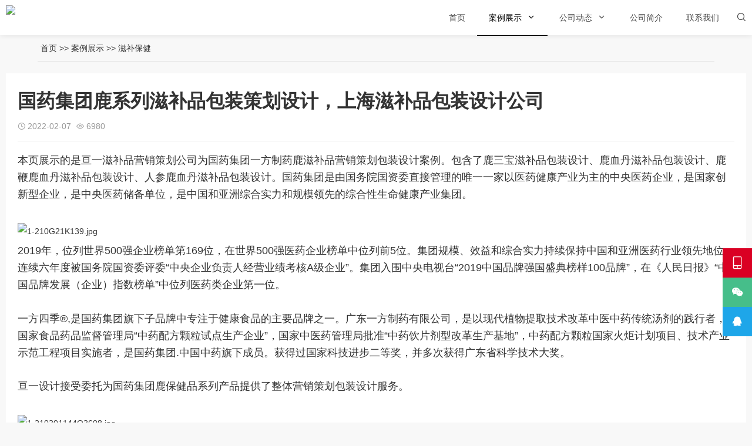

--- FILE ---
content_type: text/html; charset=utf-8
request_url: http://www.genyi.net/bjp/132.html
body_size: 6989
content:
<!DOCTYPE html>
<html lang="zh-Hans">
<head>
<meta charset="UTF-8"/>
<meta content="no-transform" http-equiv="Cache-Control"/>
<meta content="zh-CN" http-equiv="Content-Language"/>
<meta content="width=device-width, user-scalable=no, initial-scale=1.0, maximum-scale=1.0, minimum-scale=1.0" name="viewport">
<title>国药集团鹿系列滋补品包装策划设计，上海滋补品包装设计公司_上海包装设计公司-食品包装设计公司,专注快消品包装策划设计- 擅长食品,农产品,饮料,茶叶,酒类,保健品,生鲜等包装策划设计.</title>
<meta name="keywords" content="保健品包装设计公司，上海包装设计公司,食品包装设计公司,包装策划设计公司,食品包装设计,品牌设计公司,上海策划设计公司,大健康领域营销策设计公司,上海营销策划设计公司,产品包装设计公司,vi设计,logo设计,快消品包装设计公司,食品品牌vi设计公司">
<meta name="description" content="本案例为鹿系列保健品包装设计公司，国药集团鹿系列保健营养品包装策划设计，上海亘一包装策划设计公司是专业的食品包装设计公司，知名快消品包装设计公司，长期服务休闲食品包装,农产品包装设计,乳制品,饮料包装,茶叶,酒类,生鲜特产包装设计,粮油,调味品包装,进口食品等行业品牌营销包装策划设计，特别在品牌食品包装设计、保健品包装设计、酒水饮料包装设计等快消品包装设计领域，拥有敏锐洞察力和前瞻性创新思维，是上海知名优秀品牌包装设计公司。">
<link href="/skin/css/style.css" media="all" rel="stylesheet" rev="stylesheet" type="text/css"/>
<link href="/favicon.ico" rel="Shortcut icon"/>
<script src="/skin/js/jquery-2.2.4.min.js" type="text/javascript"></script>
<link href="/skin/css/umimgbox.css" media="all" rel="stylesheet" rev="stylesheet" type="text/css"/>
<style type="text/css"></style>
</head>
<body id="umBody">
<!--[if lte IE 8]>
<div id="browse">您正在使用的浏览器版本过低，请<a href="http://browsehappy.com/" target="_blank"><strong>升级您的浏览器</strong></a>，获得最佳的浏览体验！
</div><![endif]-->
<header class="header noOpaque"> <div class="header-nav menu" data-infoid="23" data-type="page" id="navBox">
    <div class="container">
        <div class="logobox">
            <h2 class="logo"><a href="/" title="食品包装设计公司，上海包装设计公司，包装策划设计公司_上海亘一品牌策划设计公司">
                <img alt="食品包装设计公司，上海包装设计公司，包装策划设计公司_上海亘一品牌策划设计公司" class="logoa" src="/static/upload/image/20211125/1637836953585639.png">
                <img alt="食品包装设计公司，上海包装设计公司，包装策划设计公司_上海亘一品牌策划设计公司" class="logob" src="/static/upload/image/20211125/1637836953585639.png"></a>
            </h2>
        </div>
        <div class="sbtn"><i class='fa iconfont'>&#xe627;</i></div>
        <ul class="navbar">
            <li id="nvabar-item-index"><a href="/">首页</a></li>
            
            <li class="active"><a href="/case/">案例展示</a>
                
                <i class="iconfont">&#xe629;</i>
                <ul>
                    
                    <li><a href="/baozhuang/">快消食品</a></li>
                    
                    <li><a href="/drink/">茶酒咖啡</a></li>
                    
                    <li><a href="/bjp/">滋补保健</a></li>
                    
                    <li><a href="/yaopin/">中西药品</a></li>
                    
                    <li><a href="/yinliao/">乳品饮料</a></li>
                    
                    <li><a href="/tiaowei/">粮油调味</a></li>
                    
                    <li><a href="/shengxian/">生鲜果蔬</a></li>
                    
                    <li><a href="/canyin/">南北干货</a></li>
                    
                </ul>
                
            </li>
            
            <li class=""><a href="/news/">公司动态</a>
                
                <i class="iconfont">&#xe629;</i>
                <ul>
                    
                    <li><a href="/company/">原创观点</a></li>
                    
                    <li><a href="/industry/">行业动态</a></li>
                    
                </ul>
                
            </li>
            
            <li class=""><a href="/aboutus/">公司简介</a>
                
            </li>
            
            <li class=""><a href="/contact/">联系我们</a>
                
            </li>
            
        </ul>
    </div>
</div>
<div class="searchBox">
    <div class="search-pup">
        <form action="/search/" class="dropdown search-form" method="get" name="search">
            <input class="search-input" name="keyword" placeholder="Search..." type="text">
            <button><i class='fa iconfont'>&#xe627;</i></button>
        </form>
    </div>
</div>
<div class="moble"><a class="moble-bars" id="btn-bars"><i class="fa iconfont">&#xe610;</i></a></div> </header>
<div class="breadcrumb"><i class="fa fa-home"></i> <a href="/">首页</a> >> <a href="/case/">案例展示</a> >> <a href="/bjp/">滋补保健</a> </div>
<div class="container">
  <div class="main w1200">
    <div class="article w1">
      <div class="article-box">
        <header class="article-top">
          <h1 class="article-tit">国药集团鹿系列滋补品包装策划设计，上海滋补品包装设计公司</h1>
          <div class="article-mt"> <span><i class='iconfont'>&#xe62c;</i>2022-02-07</span> <span><i class='iconfont'>&#xe65a;</i>6980</span> </div>
        </header>
        <article class="article-main"> <p><span style="font-size: 18px;">本页展示的是亘一滋补品营销策划公司为国药集团一方制药鹿滋补品营销策划包装设计案例。包含了鹿三宝滋补品包装设计、鹿血丹滋补品包装设计、鹿鞭鹿血丹滋补品包装设计、人参鹿血丹滋补品包装设计。国药集团是由国务院国资委直接管理的唯一一家以医药健康产业为主的中央医药企业，是国家创新型企业，是中央医药储备单位，是中国和亚洲综合实力和规模领先的综合性生命健康产业集团。<br/><br/></span><img src="/static/upload/image/20230317/1679064385124463.jpg" title="1679064385124463.jpg" alt="1-210G21K139.jpg"/><br/><span style="font-size: 18px;">2019年，位列世界500强企业榜单第169位，在世界500强医药企业榜单中位列前5位。集团规模、效益和综合实力持续保持中国和亚洲医药行业领先地位，连续六年度被国务院国资委评委“中央企业负责人经营业绩考核A级企业”。集团入围中央电视台“2019中国品牌强国盛典榜样100品牌”，在《人民日报》“中国品牌发展（企业）指数榜单”中位列医药类企业第一位。<br/><br/>一方四季®,是国药集团旗下子品牌中专注于健康食品的主要品牌之一。广东一方制药有限公司，是以现代植物提取技术改革中医中药传统汤剂的践行者，国家食品药品监督管理局“中药配方颗粒试点生产企业”，国家中医药管理局批准“中药饮片剂型改革生产基地”，中药配方颗粒国家火炬计划项目、技术产业示范工程项目实施者，是国药集团.中国中药旗下成员。获得过国家科技进步二等奖，并多次获得广东省科学技术大奖。</span></p><p><br/><span style="font-size: 18px;">亘一设计接受委托为国药集团鹿保健品系列产品提供了整体营销策划包装设计服务。<br/><br/></span><img src="/static/upload/image/20230317/1679064424177314.jpg" title="1679064424177314.jpg" alt="1-210301144Q3608.jpg"/><br/><br/></p><p><span style="font-size: 24px;">亘一为国药集团提供了鹿滋补品营销策划包装设计服务内容：</span><span style="font-size: 18px;"><br/></span></p><p><span style="font-size: 18px;">一、提炼核心价值，产品策略规划<br/>二、创建品牌话语体系<br/>三、打造品牌鹿保健品专属符号<br/>四、鹿滋补品包装策划设计<br/>五、营销广告推广创意设计<br/><br/><br/><br/><span style="font-size: 24px;">一、提炼核心价值，产品策略规划</span><br/><br/>围绕国药集团鹿产品核心价值进行全方位的产品规划和开发。</span></p><p><span style="font-size: 18px;">传承经典：<br/>鹿血最早见于孙思邈《千金翼方.食治》，《本草纲目》等历代本草多有记载，谓其味甘、咸、热，有大补虚损，行血祛瘀、益精血。</span></p><p><span style="font-size: 18px;">正宗道地：<br/>采用中国鹿乡--吉林省长春双阳长白山梅花鹿鲜血（鹿茸雪+鹿体血）为原料，利用现代生物工程技术-零下50度真空冷冻干燥而成，是传统风干、烘干技术的升级换代产品。<br/></span></p><p><span style="font-size: 18px;">品质保证：<br/>北京市科学技术研究院理化所用DNA定性检测，鹿血冻干粉总蛋白含量98.9%，100%符合梅花鹿特有的12S基因和COI基因。</span></p><p><span style="font-size: 18px;">效果显著：<br/>鹿血补益气血，现代医学表明鹿血具有促进骨髓造血，升高白细胞和血小板、血红蛋白，温肾壮阳、抗疲劳。适用于产后、术后、化疗、透析病人的康复食疗。<br/><br/></span></p><p><img src="/static/upload/image/20230317/1679064537198075.jpg" style=""/></p><p><img src="/static/upload/image/20230317/1679064538212179.jpg" style=""/></p><p><img src="/static/upload/image/20230317/1679064538865203.jpg" style=""/></p><p><img src="/static/upload/image/20230317/1679064539103169.jpg" style=""/></p><p><br/></p><p><span style="font-size: 24px;">国药集团鹿系列产品策略规划</span></p><p><span style="font-size: 18px;">鹿三宝：提高免疫力、滋阴补肾、补钙补血、改善睡眠，锁定高层人群。<br/>鹿血丹：补益气血，大补亏损，锁定中老年及康复人群。<br/>鹿鞭鹿血丹：抗疲劳、改善性机能、温肾壮阳，锁定男性人群。<br/>人参鹿血丹：调经散寒、补气养血、美容美颜，锁定女性群体。<br/></span><span style="font-size: 24px;"><br/><br/><br/>二、创建品牌产品专属符号<br/></span><span style="font-size: 18px;"><br/>创建设计一方四季鹿的品牌图形专属符号，传递产品的核心价值及产品的行业属性。创建独一无二的鹿图案专属品牌符号，构建差异化品牌视觉，传递品牌核心价值，用好看、好记、好懂的品牌符号能迎合消费者的认知，激发消费者共鸣及行动。<br/><br/></span></p><p><img src="/static/upload/image/20230317/1679064670748942.jpg" style=""/></p><p><img src="/static/upload/image/20230317/1679064671830312.jpg" style=""/><br/><span style="font-size: 24px;"><br/><br/><br/>三、创建品牌话语体系</span></p><p><br/></p><p><span style="font-size: 24px;">逐鹿人生，一方相伴</span></p><p><span style="font-size: 18px;"><br/>通过品牌话语，传递品牌关爱、感恩、温暖传递品牌情感诉求，吸引消费者、打动消费者做出购买行动，奠定品牌行业的领导地位。</span></p><p><br/><img src="/static/upload/image/20230317/1679064734285449.jpg" title="1679064734285449.jpg" alt="1-210G21P036.jpg"/><br/></p><p><br/></p><p><span style="font-size: 24px;"><br/><br/>四、国药集团鹿保健品包装设计产品开发</span></p><p><br/></p><p><span style="font-size: 18px;">包装设计的本质就是设计购买理由，放大购买理由。包装是产品自媒体，货架是广告位，互联网页面更是广告位！以品牌符号和品牌话语为基础，以自媒体思维、货架思维方法设计包装，让产品自己会讲话。亘一认为包装直接影响到一个企业项目的前途和命运，一个设计很好的包装能颠覆市场销售格局。亘一为国药集团一方制药策划设计系列产品包装，兼顾理念和诉求、美观与功能、艺术和结构、感性与理性的融合，让包装自己会说话，赢得顾客的偏爱。<br/><br/></span></p><p><img src="/static/upload/image/20230317/1679064823141563.jpg" style=""/></p><p><img src="/static/upload/image/20230317/1679064824171984.jpg" style=""/></p><p><img src="/static/upload/image/20230317/1679064824309812.jpg" style=""/></p><p><img src="/static/upload/image/20230317/1679064824194718.jpg" style=""/></p><p><img src="/static/upload/image/20230317/1679064824927154.jpg" style=""/></p><p><img src="/static/upload/image/20230317/1679064824160248.jpg" style=""/></p><p><img src="/static/upload/image/20230317/1679064824148984.jpg" style=""/></p><p><img src="/static/upload/image/20230317/1679064824578550.jpg" style=""/></p><p><img src="/static/upload/image/20230317/1679064825906614.jpg" style=""/></p><p><img src="/static/upload/image/20230317/1679064825156988.jpg" style=""/></p><p><img src="/static/upload/image/20230317/1679065189102067.jpg" title="1679065189102067.jpg" alt="1-2105211A123.jpg"/></p><p><span style="font-size: 24px;"><br/><br/><br/>五、营销广告推广创意设计</span></p><p><br/></p><p><span style="font-size: 18px;">营销的本质就是洞察分析消费需求，并且持续解决消费需求，满足消费者需求。营销广告推广创意设计就是通过广告创意把品牌核心价值传递给消费者，强化消费者对品牌的记忆，在有效的时间和空间内通过大规模的有效持续的营销传播，把品牌核心价植入顾客的心智，让品牌在消费者心中形成一对一的联想。<br/><br/></span></p> </article>
        <footer class="tag-box">
          <p class="tag-a">标签：
             <a href="/bjp/?tag=%E9%A3%9F%E5%93%81%E5%8C%85%E8%A3%85%E8%AE%BE%E8%AE%A1">食品包装设计</a>  <a href="/bjp/?tag=%E4%BF%9D%E5%81%A5%E5%93%81%E5%8C%85%E8%A3%85%E8%AE%BE%E8%AE%A1">保健品包装设计</a>  <a href="/bjp/?tag=%E4%BF%9D%E5%81%A5%E5%93%81%E5%8C%85%E8%A3%85%E8%AE%BE%E8%AE%A1%E5%85%AC%E5%8F%B8">保健品包装设计公司</a>  <a href="/bjp/?tag=%E9%A3%9F%E5%93%81%E5%8C%85%E8%A3%85%E8%AE%BE%E8%AE%A1%E5%85%AC%E5%8F%B8">食品包装设计公司</a>  </p>
        </footer>
        <div class="post-nav">
          <div class="post-prev"><a href="/bjp/128.html" rel="prev"><i class='iconfont'>&#xe660;</i><span>上一篇：</span> 男性滋补品营销策划包装设计，滋补品包装设计公司</a></div>
          <div class="post-next"><a href="/bjp/197.html" rel="next"><i class='iconfont'>&#xe65f;</i><span>下一篇：</span> 代用茶包装设计公司代用茶包装设计</a></div>
        </div>
      </div>
      <div class="post relates imgRel">
        <div class="title">
          <h3>猜你喜欢</h3>
        </div>
        <div class="PostShow">
          <ul class="slider3">
            
            <li>
              <div class="post-img loading"> <a class="pic float-left" href="/bjp/77.html" title="民族特色云南文山三七粉营销包装策划设计，上海大健康品牌策划设计公司">
                <div class="msk"></div>
                <i class="fa fa-search"></i> <img alt="民族特色云南文山三七粉营销包装策划设计，上海大健康品牌策划设计公司" class="lazy" data-original="/static/upload/image/20220205/1644036622570755.jpg" src="/static/upload/image/20220205/1644036622570755.jpg"/> </a> </div>
              <h4><a href="/bjp/77.html" title="民族特色云南文山三七粉营销包装策划设计，上海大健康品牌策划设计公司">民族特色云南文山三七粉营销包装策划设计，上海大健康品牌策划设计公司</a></h4>
              <i>三七粉礼盒包装设计，云南文山三七粉营销包装策划设计，保健品包装设计设计，滋补品营销策划设计公司，食品包装设计公司,包装策划设计公司,</i> </li>
            
            <li>
              <div class="post-img loading"> <a class="pic float-left" href="/bjp/220.html" title="硒口服液品牌策划包装设计">
                <div class="msk"></div>
                <i class="fa fa-search"></i> <img alt="硒口服液品牌策划包装设计" class="lazy" data-original="/static/upload/image/20230327/1679887601501573.jpg" src="/static/upload/image/20230327/1679887601501573.jpg"/> </a> </div>
              <h4><a href="/bjp/220.html" title="硒口服液品牌策划包装设计">硒口服液品牌策划包装设计</a></h4>
              <i></i> </li>
            
            <li>
              <div class="post-img loading"> <a class="pic float-left" href="/bjp/219.html" title="物活性肽保健营养食品包装设计">
                <div class="msk"></div>
                <i class="fa fa-search"></i> <img alt="物活性肽保健营养食品包装设计" class="lazy" data-original="/static/upload/image/20230327/1679899635607759.jpg" src="/static/upload/image/20230327/1679899635607759.jpg"/> </a> </div>
              <h4><a href="/bjp/219.html" title="物活性肽保健营养食品包装设计">物活性肽保健营养食品包装设计</a></h4>
              <i></i> </li>
            
            <li>
              <div class="post-img loading"> <a class="pic float-left" href="/bjp/228.html" title="万润股份保健食品包装设计">
                <div class="msk"></div>
                <i class="fa fa-search"></i> <img alt="万润股份保健食品包装设计" class="lazy" data-original="/static/upload/image/20230327/1679900607382833.jpg" src="/static/upload/image/20230327/1679900607382833.jpg"/> </a> </div>
              <h4><a href="/bjp/228.html" title="万润股份保健食品包装设计">万润股份保健食品包装设计</a></h4>
              <i></i> </li>
            
            <li>
              <div class="post-img loading"> <a class="pic float-left" href="/bjp/218.html" title="儿童保健食品营销策划包装设计">
                <div class="msk"></div>
                <i class="fa fa-search"></i> <img alt="儿童保健食品营销策划包装设计" class="lazy" data-original="/static/upload/image/20230327/1679886630194856.jpg" src="/static/upload/image/20230327/1679886630194856.jpg"/> </a> </div>
              <h4><a href="/bjp/218.html" title="儿童保健食品营销策划包装设计">儿童保健食品营销策划包装设计</a></h4>
              <i></i> </li>
            
            <li>
              <div class="post-img loading"> <a class="pic float-left" href="/bjp/217.html" title="上海保健品包装设计公司保健品包装设计">
                <div class="msk"></div>
                <i class="fa fa-search"></i> <img alt="上海保健品包装设计公司保健品包装设计" class="lazy" data-original="/static/upload/image/20230327/1679884702186698.jpg" src="/static/upload/image/20230327/1679884702186698.jpg"/> </a> </div>
              <h4><a href="/bjp/217.html" title="上海保健品包装设计公司保健品包装设计">上海保健品包装设计公司保健品包装设计</a></h4>
              <i></i> </li>
            
            <li>
              <div class="post-img loading"> <a class="pic float-left" href="/bjp/66.html" title="北海道辽参丸保健品全案策划设计-高端进口海参礼盒包装设计公司">
                <div class="msk"></div>
                <i class="fa fa-search"></i> <img alt="北海道辽参丸保健品全案策划设计-高端进口海参礼盒包装设计公司" class="lazy" data-original="/static/upload/image/20220205/1644033474590498.jpg" src="/static/upload/image/20220205/1644033474590498.jpg"/> </a> </div>
              <h4><a href="/bjp/66.html" title="北海道辽参丸保健品全案策划设计-高端进口海参礼盒包装设计公司">北海道辽参丸保健品全案策划设计-高端进口海参礼盒包装设计公司</a></h4>
              <i>保健品包装设计设计，海参礼盒包装设计，上海保健品包装设计，上海包装设计公司,食品包装设计公司,包装策划设计公司,品牌设计公司,上海策划设计公司,品牌设计公司,上海营销策划设计公司</i> </li>
            
            <li>
              <div class="post-img loading"> <a class="pic float-left" href="/bjp/227.html" title="一方四季鹿滋补品包装设计">
                <div class="msk"></div>
                <i class="fa fa-search"></i> <img alt="一方四季鹿滋补品包装设计" class="lazy" data-original="/static/upload/image/20230327/1679899994711657.jpg" src="/static/upload/image/20230327/1679899994711657.jpg"/> </a> </div>
              <h4><a href="/bjp/227.html" title="一方四季鹿滋补品包装设计">一方四季鹿滋补品包装设计</a></h4>
              <i></i> </li>
            
          </ul>
        </div>
      </div>
    </div>
  </div>
</div>
<footer class="footer">
  <div class="footer-text">
    <div class="ftNav">  <a href="/case/" title="案例展示">案例展示</a>  <a href="/news/" title="公司动态">公司动态</a>  <a href="/aboutus/" title="公司简介">公司简介</a>  <a href="/contact/" title="联系我们">联系我们</a>  </div>
    <p> 食品包装设计公司,上海包装设计公司,包装策划设计公司,上海品牌策划设计公司 Copyright genyi design © 2022-2025 All Rights Reserved. <a href="https://beian.miit.gov.cn/" target="_blank" rel="nofollow">沪ICP备10203910号</a>&nbsp;<a href="/sitemap.xml" target="_blank">XML地图</a></p>
  </div>
</footer>
<div class="weixinBox">
  <div class="img"><img alt="扫描二维码" src="/static/upload/image/20230522/1684732422438762.png"></div>
  <p>手机扫一扫添加微信</p>
</div>
<div class="page-bg"></div>
<div id="backTop"> 
<span class="ft-tel"><i class="iconfont">&#xe633;</i><small class="telTop">13671656391</small></span> 
<span class="ft-wx"><i class="iconfont">&#xe715;</i><small class="weixin"><b class="iconfont">&#xe62e;</b><img alt="扫描微信" src="/static/upload/image/20230522/1684732422438762.png"></small></span> 
<span class="ft-qq"><i class="iconfont">&#xe62a;</i> <small class="qqlist"> <b class="iconfont">&#xe62e;</b> <a href="http://wpa.qq.com/msgrd?v=3&uin=358598371&site=qq&menu=yes" target="_blank"> <i class="iconfont">&#xe62a;</i>358598371</a> </small> </span> 
<span class="gttop" id="gttop" onclick="return false;" title="返回顶部"><i class="iconfont">&#xe66d;</i></span> </div> 
<script src="/skin/js/lib.js"></script> 
<script src="/skin/js/umtheme.js"></script>
</body>
</html>

--- FILE ---
content_type: text/css
request_url: http://www.genyi.net/skin/css/style.css
body_size: 26972
content:
/* AB模版网 做最好的织梦整站模板下载网站 Www.AdminBuy.Cn */
/* QQ：9490489 */
/* 仿站：Fang.AdminBuy.Cn */
/* 素材：Sc.AdminBuy.Cn */
@charset "utf-8";

html,body,div,span,label,legend,table,caption,tbody,tfoot,thead,tr,th,td,article,aside,details,figcaption,figure,footer,header,hgroup,menu,nav,section,summary,time,mark,audio,object,iframe,h1,h2,h3,h4,h5,h6,p,blockquote,pre,abbr,address,cite,code,del,dfn,em,img,ins,q,samp,small,strong,sub,sup,var,b,i,dl,dt,dd,ol,ul,li,fieldset,form,video{margin:0;padding:0;outline:0;border:0;background:transparent;font-size:100%; font-style: normal;}
html{-webkit-tap-highlight-color:rgba(0,0,0,0);overflow-x : hidden ; }
body{background: #f8f8f8;color: #333;font-size:14px;line-height:1.42857143;font-family:Microsoft YaHei,Helvetica Neue For Number,-apple-system,BlinkMacSystemFont,Segoe UI,Roboto,PingFang SC,Hiragino Sans GB,Microsoft YaHei,Helvetica Neue,Helvetica,Arial,sans-serif; overflow-x:hidden}
/*html.mac body{font-family:"PingFang SC",Microsoft YaHei,Helvetica,Arial,sans-serif;}*/
*:before,*:after{-moz-box-sizing:border-box;-webkit-box-sizing:border-box;box-sizing:border-box}
*{-moz-box-sizing:border-box;-webkit-box-sizing:border-box;box-sizing:border-box}
article,hgroup,menu,nav,section,aside,details,figcaption,figure,footer,header{display:block;}
nav ul,ul,li{list-style:none;}
blockquote{quotes:none;}
blockquote:before,blockquote:after{content:none;}
a{color:#333;vertical-align:baseline;text-decoration:none;font-size:100%;-webkit-transition:all .3s ease;-o-transition:all .3s ease;transition:all .3s ease;margin:0;padding:0;}
a,input{outline:none;}
input,select,textarea{outline:none;}
a:hover,a:focus{color:#F60F5F;text-decoration:none;cursor:pointer;}
img{max-width: 100%;height: auto;}
ins{color:#323841;background-color:#ff9;text-decoration:none;}
mark{color:#323841;background-color:#ff9;font-weight:bold;font-style:italic;}
@font-face{font-family:"Poppins";src: url(fonts/Poppins-L.otf) format('truetype');font-weight: normal;font-style: normal;}
@font-face{font-family:"HELVETICANEUELTPRO";font-weight: normal;font-style: normal;}
.PostShow:after,article:after,header:after,.row:after,.article-main:after{clear: both;}
.PostShow:before,
.PostShow:after,
.PostShow:after,
.row:before,
.row:after,.article-main:after,.article-main:before{content: " ";display: table;}
button::-moz-focus-inner,
input[type="reset"]::-moz-focus-inner,
input[type="button"]::-moz-focus-inner,
input[type="submit"]::-moz-focus-inner,
input[type="file"] > input[type="button"]::-moz-focus-inner {border: none; }
input[type="submit"], input[type="reset"], input[type="button"], button { -webkit-appearance: none;}
/*@font-face {
  font-family: 'iconfont';
  src: url('fonts/iconfont.eot');
  src: url('../fonts/iconfont.eot') format('embedded-opentype'),
  url('../fonts/iconfont.woff') format('woff'),
  url('../fonts/iconfont.ttf') format('truetype'),
  url('../fonts/iconfont.svg#iconfont') format('svg');
}*/
@font-face {
  font-family: 'iconfont';  /* project id 788097 */
  src: url('../fonts/font_788097_uo5vadfhyb.eot');
  src: url('../fonts/font_788097_uo5vadfhyb.eot') format('embedded-opentype'),
  url('../fonts/font_788097_uo5vadfhyb.woff2') format('woff2'),
  url('../fonts/font_788097_uo5vadfhyb.woff') format('woff'),
  url('../fonts/font_788097_uo5vadfhyb.ttf') format('truetype'),
  url('../fonts/font_788097_uo5vadfhyb.svg#iconfont') format('svg');
}
.iconfont{
    font-family:"iconfont" !important;
    font-size:16px;font-style:normal;
    -webkit-font-smoothing: antialiased;
    -webkit-text-stroke-width: 0.2px;
    -moz-osx-font-smoothing: grayscale;}
/*----------- container -----------*/
.container{margin:0 auto;max-width:1670px;padding:0 10px; overflow: hidden;}
.container.Wauto{ padding:0}
.containe{position:relative;max-width:1260px;margin:0 auto;color:#fff;padding:0 20px;}

/*----------- 头部 -----------*/
.header{ padding-top:60px;}
.header .header-nav{position:fixed;width:100%;float:left;background-color:#FFFFFF; z-index:886;-webkit-transition:all .3s ease;-o-transition:all .3s ease;transition:all .3s ease;box-shadow:0 0 10px rgba(22,22,22,0.1); top:0}
.header .header-nav.fixed{background-color:#FFFFFF;opacity:1}

.header .logo{ position:absolute;font-size:0px; height:42px; overflow: hidden; display: block; text-indent: -20000em; width: auto;background-size: 100% 100%; top:50%; margin-top:-21px;}
.header .logo a{display: block; color: #999; }
.header .logo .logob{ display: none}
.header .container{ overflow:visible}

.logo img{ height:42px;}
.mLogo{height:42px;}
.mLogo .logo{ display:none}

.header.opaque {padding-top:0px;}
.header.opaque .header-nav{background-color:rgba(255, 255, 255, 0);box-shadow:0 0 10px rgba(22,22,22,0)}
.header.opaque .header-nav.fixed{background-color:#FFFFFF; opacity:1;box-shadow:0 0 10px rgba(22,22,22,0.1);}

.header.opaque .navbar a,.header.opaque .navbar i{ color: #FFFFFF;opacity: 0.68}
.header.opaque .navbar li.active > a,.header.opaque .navbar li.active i{color:#FFFFFF;opacity: 1}
.navbar li.on > a{ color: #FFFFFF;opacity: 1}
.header.opaque .navbar li:after{ visibility: hidden; opacity: 0}

.header.opaque .header-nav.fixed .navbar a,.header.opaque .inner .navbar a,.header.opaque .header-nav.fixed .navbar i,.header.opaque .inner .navbar i{ color: #454545;opacity: 1}
.header.opaque .header-nav.fixed .inner .navbar li > ul > li a,.header.opaque .inner .navbar li > ul > li a,.navShow .header.opaque .inner .navbar a{color: #454545}

.header.opaque .inner .navbar a,.header.opaque .inner .navbar li > ul > li a{color:#333}

.header.opaque .inner .navbar a:hover{ color:#fff}
.header.opaque .header-nav.fixed .navbar li.active > a,.header.opaque .header-nav.fixed .navbar li.on > a,
.header.opaque .header-nav.fixed .navbar li.active > i,.header.opaque .header-nav.fixed .navbar li.on > i
{color:#000000;}

.header.opaque .logo .logoa,.header.opaque .header-nav.fixed .logo .logob{ display: none}
.header.opaque .logo .logob,.header.opaque .header-nav.fixed .logo .logoa{ display: block}

.header.noOpaque .navbar a{ line-height: 60px;}
.header.noOpaque .inner .navbar a{line-height: 42px;}
.header.noOpaque .inner .navbar i,.header.opaque .inner .navbar i{ color: #333}

.navShow .header.opaque .inner .navbar a:hover{ color:#000000}

/*.header .inner .navbar a,.header.opaque .inner .navbar a,.header .inner .navbar i,.header.opaque .inner .navbar i{opacity: 1;color: #333}
.navShow .header.opaque .header-nav.fixed .navbar a, .navShow .header.opaque .header-nav.fixed .navbar i,.navShow .header.opaque .inner .navbar i{color: #333;}*/

/*导航栏*/
.navbar{ float:right;}
.navbar li{display: block; float: left; margin:0px 0px; position: relative; min-width:50px; text-align: center; padding:0px 20px; }
.navbar a{display:inline-block; line-height:80px;font-size:14px; color:#454545;-webkit-transition:all .3s ease;-o-transition:all .3s ease;transition:all .3s ease}
.navbar i{color:#454545;-webkit-transition:all .3s ease;-o-transition:all .3s ease;transition:all .3s ease; margin-left:4px;}
.header-nav.fixed .navbar a{ line-height:60px;}
.header-nav.fixed .navbar>li>ul>li>a{ line-height:40px;}
.navbar li.active>a, .navbar li.on>a,.navbar li.active>i, .navbar li.on>i{color:#000000;}

.navbar li:after{background:#000000;content:"";height:1px; width:0px;position:absolute;left:50%; transform:translateX(-50%);bottom:-1px;webkit-transition:all .3s ease;-o-transition:all .3s ease;transition:all .3s ease}
.navbar li.active:after,.navbar li:hover:after{width:100%;}
/*inner*/
.inner{ display:none; position:absolute; z-index:49;width:100%;top:60px; left:0}
.inner li{ width:100%; margin:0;height: 43px; overflow: hidden; padding: 0;-webkit-transition:all .3s ease;-o-transition:all .3s ease;transition:all .3s ease}
.inner li i{ position: absolute; right: 20px;top: 7px; width: 28px; height: 28px; line-height: 28px; z-index: 3; background: #eaeaea; border-radius: 300px; color: #fff; cursor: pointer; margin: 0;}
.inner li.navOn{ height: auto}
.inner li.navOn i{transform: rotate(180deg);-o-transform: rotate(180deg);-webkit-transform: rotate(180deg);-moz-transform: rotate(180deg);}
.inner li a {color:#333;display: block;font-size: 16px;font-weight: 300; line-height: 42px;padding:0px 55px 0 55px;border-bottom:1px solid #eee; background-color: rgba(255,255,255,.96);}
.inner li#nvabar-item-index{height: 44px;}
.inner li#nvabar-item-index a{border-top:1px solid #eee;}
.inner li a:hover{background:#F60F5F; color:#fff;border-bottom:1px solid #F60F5F;}
.inner .navbar li.active:after,.inner .navbar li:hover:after{ width:0}
.navbar li>ul>li:before{ background-color:transparent; content: ''; transition: all 0.3s;}
.navbar li.active:before, .navbar li.on:before{width: 100%; left: 0;}


.inner li>ul>li a{ background-color: rgba(255,255,255,.96); font-size: 14px;}

#navBox>div>ul>li:hover>ul{top:100%;filter:alpha(opacity=100)!important;opacity:1!important;max-height:inherit;}
#navBox>div>ul>li>ul{position:absolute;width:180px;top:130%;left:50%; transform: translateX(-50%); text-align:center;padding:20px 0; z-index:60;filter:alpha(opacity=0)!important;opacity:0!important;-webkit-transition:all .3s ease;-o-transition:top .3s ease;transition:all .3s ease; max-height:auto; overflow:hidden;box-shadow:0 10px 16px 0 rgba(0,0,0,0.03); background: #fff; border-top: 1px solid #666; visibility: hidden}
#navBox>div>ul>li.on>ul{ visibility: visible}
#navBox>div>ul>li>ul>li a{float:none;display:block;padding:0px 0px 0px;color:#666;font-size:14px; text-align:center; line-height:42px;opacity: 1}
#navBox>div>ul>li>ul>li:after{ display:none}
#navBox>div>ul>li>ul>li{width:100%;padding:0;margin:0;font-size:14px;}
#navBox>div>ul>li>ul>.on a{color:#000!important;}
#navBox>div>ul>li>ul>li.active a{}
#navBox>div>ul>li>ul>li.on>a{color:#fff}

.header .moble-bars{ padding: 0; margin:14px 0 0;font-size:21px;float:right; color: #454545;display:none; position: relative; z-index: 99}
.header a:hover.moble-bars{color: #000000}
.fixed {left: 0; opacity: 0.98;position: fixed;right: 0;top: 0; width: 100%;z-index:888;}
/*----------- search-top -----------*/
.searchBox{ display:none}
.search-pup{position:relative;}

.search-pup form input:focus{width:180px}
.search-pup form button{position:absolute;right:0px;top:0px;color:#fff;background:0 0;border:none;padding:0;margin:0;line-height:normal;font-size:18px;font-weight:300;outline:0;cursor:pointer; width:50px; height:35px; background:#F60F5F; border-top-right-radius:3px; border-bottom-right-radius:3px;}

/*----------- breadcrumb -----------*/	
.breadcrumb{max-width: 90%; margin:0 auto;padding:12px 0;clear:both;overflow: hidden; border-bottom:1px solid #e7e7e7;text-indent:5px}
.fa-angle-right,.fa-bullhorn{font-size: 16px; margin: 0 4px;}

/*----------- article  -----------*/
.Wauto{ width:100%; max-width:none; padding:0;}
.main{width:100%;float:left}
.w1200{ padding:0;clear:both;}
.w1200 .article{ width:100%; padding-right:0;}
.PostBox{ clear:both;}
.PostBox.serviceBg{ background:#FFFFFF}
.PostBox.aboutBg{ background: #FCFCFC}
.PostBox.caseBg{ background:#F6F6F6}
.PostBox.teamBg{ position: relative; background-color:#3E92E6;background-attachment:fixed; background-size:cover;}
.PostBox.newsBg{background:#FAFAFA;}
.PostBox.advBg{background:#FAFAFA;}
.PostBox.about .post{ padding:0; /*max-width:100%; */position:relative;}
.PostBox.about .post .postAbout{height:auto;width:100%;float:right; position:relative; z-index:1; padding: 110px 0}
.PostBox.about .post .postTitle{ padding:0px 0px 20px 0; text-align:center;}
.PostBox.about .post .PostText{ width: 78%; line-height: 24px; color: #999; padding-top: 30px;padding-bottom: 30px;text-align:center; position: relative; z-index: 2; margin: 0 auto}
.PostBox.about .post .more{}

.article {padding-right: 378px;min-height: 600px;}

.post{ max-width:90%; margin:0 auto; padding:100px 10px 100px;}
.post.list,.post.tags{padding:10px 10px 50px;}
.post.news.top{ padding-top:10px; padding-bottom: 50px;}
.post .postTitle{text-align:center;padding-bottom:15px; position:relative; margin-bottom:1.5%; z-index:2;}
.post .postTitle h3{font-size:28px; font-weight:normal;position:relative; text-indent:2px;letter-spacing:0em; display:inline-block; margin-bottom:3px;}

.post .postTitle span{ clear:both; display:block; width:100%; max-width:750px; color:#9e9e9e; font-size:14px; padding:0 20px;margin:0 auto;}
.post .postTitle .title1{ font-size:16px; text-transform:uppercase; color:#999; font-family:HELVETICANEUELTPRO-THEX;filter:alpha(opacity=80);opacity:0.8; margin-bottom: 3px;}
.post .postTitle:after{background:#cfcfcf;content:"";height:1px;width:45px;position:absolute;left:0;right:0;bottom:0;margin:0 auto}

.post .PostShow{ position:relative;}
.post .PostShow ul{ width:100%;}
.post .PostShow li,.imgShow{ width:23.5%;float:left; display:inline; margin:1.5% 0.65% 1.5% 0.85%;overflow: hidden;-webkit-transition:all 0.5s ease-in-out 0s;-o-transition:all 0.5s ease-in-out 0s;transition:all 0.5s ease-in-out 0s; text-align:center;vertical-align: top;}
.msk {background:#F60F5F;position: absolute; left: 0px; right:0px; top:0px;bottom:0px;  z-index:1;-webkit-transition:all 0.5s ease-in-out 0s;-o-transition:all 0.5s ease-in-out 0s;transition:all 0.5s ease-in-out 0s; opacity:0}

.PostBox.serviceBg .post .PostShow ul,.PostBox.umTheme .post .PostShow ul{ width: auto; margin: 0 -10px;}

.post li:hover a .msk,.imgShow a:hover .msk,.post .PostShow .item .post-img:hover .msk{background:#F60F5F; opacity:0.8}
.post .PostShow .item{ text-align:center;}
.post .PostShow .item h4,.post .PostShow li h4,.imgShow h4{overflow: hidden;text-overflow: ellipsis;white-space: nowrap; clear:both; margin:0 0 5px; font-size:16px; font-weight:normal;padding: 0 20px;color:#333;}
.post .PostShow .item i,.post .PostShow li i,.imgShow i{color: #999; display: block;font-family: Arial;font-size: 12px;font-style: normal;text-align: center; line-height:20px; padding: 0 10px; height: 20px;overflow: hidden;text-overflow: ellipsis;white-space: nowrap;}
.post .PostShow .item h2,.post .PostShow li i.h2{height: 40px;white-space:normal;}
.post .PostShow li .post-img,.imgShow .post-img{ width:100%; margin-bottom:16px; overflow:hidden;}
.post .post-img:hover img{transform:none;}
.post .PostShow li img,.post.team .PicBox li img,.post .PostNews li img{-webkit-transition:all 0.5s ease-in-out 0s;-o-transition:all 0.5s ease-in-out 0s;transition:all 0.5s ease-in-out 0s;}
.post .PostShow li:hover img, .post.team .PicBox li:hover img, .post .PostNews li:hover img{ transform: translate(-50%,-50%) scale(1.1)}
.post-img{ float: left; height: auto; margin-left: 0; margin-right: 2.8169%; max-width:290px;width:25%; position: relative;}
.post .PostShow .item .post-img{width:100%; margin-bottom:16px; overflow:hidden;}
.post .PostShow li .post-img a, .imgShow .post-img a{ display: block; width: 100%; height: 100%; overflow: hidden}
.post .PostShow li img,.post .PostNews li img,.post .PostShow .item img,
.post .PostShow li .post-img a, .imgShow .post-img a
{ width: 100%; height: 100%; position:absolute; top:50%; left:50%;object-fit: cover;object-position: center; transform: translate(-50%,-50%) scale(1);}
.post-img:after{content: '';display: block;padding-top: 100%;}
.post .PostShow .item .post-img:after{padding-top: 75%;}
.post.news .post-img:after{padding-top:100%;}

.caseBg .post-img{ margin: 0}
.caseBg .post .postTitle{ margin-bottom: 35px;}
.caseBg .post .PostShow .loading{ max-width: none;margin: 0}
.caseBg .post-text{ position: absolute; top: 40%; transform: translateY(-50%); width: 100%; opacity: 0; visibility: hidden; z-index: 2;-webkit-transition:all 0.5s ease-in-out 0s;-o-transition:all 0.5s ease-in-out 0s;transition:all 0.5s ease-in-out 0s;}
.caseBg .post .PostShow li:hover .post-text{opacity: 1; visibility:visible;top: 50%;}
.caseBg .post .PostShow li{width:33.33%;margin:0%; position: relative;}
.caseBg .post .PostShow li h4{color: #fff}
.caseBg .post .PostShow li h4 a,.caseBg .post .PostShow li i{ color: #fff; font-size: 14px;}
.caseBg .post .PostShow li h4 a{ font-size: 16px;}


/*team*/
.post.team{ width:100%; max-width:none; padding:80px 0;text-shadow:none;}
.post.team .postTitle{ padding-bottom:1.5rem; color:#fff; margin-bottom:3%}
.post.team .postTitle h3 i{ color:#585858}
.post.team .postTitle .title1{ color:rgba(255, 255, 255, 0.85);}
.post.team .postTitle .title2{ color:rgba(255, 255, 255, 0.85);}
.post.team .postTitle:after {background:rgba(255, 255, 255, 0.6);}
.post.team .owl-carousel{ padding:0 12%;}
.post.team .owl-carousel .item{ padding:0;}
.post.team .owl-carousel .item:hover .imgBox{ box-shadow:0 5px 15px rgba(0,0,0,0.3);border:4px solid rgba(255,255,255,0.3);}
.post.team .imgBox{ width:100%; max-width:160px; margin:0 auto;overflow:hidden;border-radius:1000px; font-size:0; display:block; position:relative; border:4px solid rgba(255,255,255,0);-webkit-transition:all .3s ease;-o-transition:all .3s ease;transition:all .3s ease; background-color:rgba(255,255,255,.2)}
.post.team .imgBox:after{padding-top:100%;content: '';display: block;}
.post.team .imgBox img{position:absolute; top:0; left:0;overflow:hidden;border-radius:1000px;-webkit-transition:all .3s ease;-o-transition:all .3s ease;transition:all .3s ease;object-fit: cover;object-position: center;bottom: 0;right: 0;width: 100%;height: 100%;}
.post.team .owl-carousel .item:hover .imgBox img{ transform:scale(1.1)}
.post.team .imgText{ width:100%; clear:both; display:block; text-align:center; color:#fff;}
.post.team .imgText a{color:#fff;}
.post.team .owl-carousel .owl-item{ padding:10px;}
.post.team .owl-carousel .owl-item .item h4{ padding-bottom: 5px;}
.post.team .owl-carousel .owl-item .imgText i{ opacity: .6}
.post.team .owl-carousel .owl-nav i{color:#fff;}
.post.team .owl-carousel .owl-nav .owl-next, .post.team .owl-carousel .owl-nav .owl-prev{ top:42%;}
.post.team .owl-carousel .owl-nav .owl-next{ right:50px;}
.post.team .owl-carousel .owl-nav .owl-prev{ left:50px;}

#owl1.owl-carousel .owl-nav .owl-next,#owl1.owl-carousel .owl-nav .owl-prev,
#owl2.owl-carousel .owl-nav .owl-next,#owl2.owl-carousel .owl-nav .owl-prev{ top:42%}
#owl1.owl-carousel .item .imgText,#owl2.owl-carousel .item .imgText{ padding-top:25px; clear:both;}

/*news*/
.post.news{ max-width: 90%;}
.post.news .PostNews .imgBox{ position:relative; overflow:hidden;}
.post.news .PostNews .imgBox:after{content: '';display: block;padding-top: 100%;}
.post.news .owl-carousel .item .imgBox img{ position:absolute; top:0; left:0;-webkit-transition:all .3s ease;-o-transition:all .3s ease;transition:all .3s ease;}
.post.news .owl-carousel .item:hover .imgBox img{ transform:scale(1.1)}
.post.news li{width:calc(100% / 3 - 20px); float:left;margin:15px 20px 15px 0;-webkit-transition:all 0.5s ease-in-out 0s;-o-transition:all 0.5s ease-in-out 0s;transition:all 0.5s ease-in-out 0s;padding:0;}
.post.news .PostNews{ margin-right:-20px;}
.post.news .imgText{ text-align: left; border-bottom: 1px solid rgba(0,0,0,.05);padding-bottom: 40px; padding-top:25px; position: relative;}
.post.news .imgText p{ height: 44px; overflow: hidden;line-height: 22px;padding: 0px;font-size: 12px;color: #999;}
.post.news .imgText p.time,.post.news .imgText i{ position: absolute; left: 0; bottom: 10px; height: 14px; line-height: 14px;}
.post.news .imgText h4{font-size: 16px;color: #333;padding: 0px 0 10px;font-weight: normal;overflow: hidden;text-overflow: ellipsis;white-space: nowrap;}
.post.news .imgText i a{color: #999}
.post.news .imgText i{ left: auto; right: 35px; bottom: 5px;-webkit-transition:all .3s ease;-o-transition:all .3s ease;transition:all .3s ease; opacity: 0}
.post.news .item:hover .imgText i,.post.news li:hover .imgText i{right: 0px; opacity: 1;}
.post.news .imgText:after{background:#ccc;content:"";height:1px; width:0px;position:absolute;left:0;bottom:-1px;webkit-transition:all .3s ease;-o-transition:all .3s ease;transition:all .3s ease}
.post.news .item:hover .imgText:after,.post.news li:hover .imgText:after{ width: 100%;}
.post.news .owl-carousel .item .imgText{padding-bottom: 40px;}
.post.news .owl-carousel .item .imgText{ text-align:left}

.post li a i.fa,.imgShow a i.fa,.post .PostShow .owl-item a i.fa{font-family: FontAwesome;top:50%;color:#FFF;text-align:center; position:absolute; width:100%; z-index:2;-webkit-transition:all .3s ease;-o-transition:all .3s ease;transition:all .3s ease;filter:alpha(opacity=0);opacity:0; text-shadow:none;font-size:0;line-height:0;overflow: visible}
.post li a:hover i.fa,.imgShow a:hover i.fa,.post .PostShow .owl-item a:hover i.fa{font-size:25px;filter:alpha(opacity=100);opacity:1;}
.post.news li a:hover i.fa{ font-size:25px;}
.post.case .more{ padding:0 0 35px 0;}
.post .more{padding:35px 0 0;text-align:center; clear:both;}
.post .more a{ padding:8px 30px; display:inline-block; background:#f6f6f6;text-shadow:none; font-size:14px;filter:alpha(opacity=80);opacity:0.8; position:relative; border:1px solid #ddd; color:#666; border-radius: 50px;}

.post .more a:hover{border:1px solid #F60F5F; color:#fff}
.post .more a:after{background:#F60F5F;content:"";height:100%; width:100%;position:absolute;left:0;top:0;webkit-transition:all .3s ease;-o-transition:all .3s ease;transition:all .3s ease;border-radius: 50px;transform: scale(0);opacity: 0}
.post .more a:hover:after{ width:100%;transform: scale(1.01); opacity: 1}

.post .more a span{ position:relative; z-index:1}
.post .more a:hover:after{ width:100%;}

.PostBox.newsBg .post.news  .PostNews{ margin-right:0px;}
.PostBox.newsBg .owl-carousel .owl-nav .owl-prev,.PostBox.newsBg .owl-carousel .owl-nav .owl-next{top:33%}

/*moble*/
.moble{max-width:1260px; margin:0 auto; height:0px; background:#FFFFFF; width:100%; padding:0 10px; display: none; position:fixed; top:0; z-index:889}
.moble a.moble-bars,.moble a.search-btn{-webkit-transition:all .6s ease;-o-transition:all .6s ease;transition:all .6s ease}

.navShow .inner li a{background-color: rgba(255,255,255,0);color:#454545;}

.archive-top{max-width:1260px; margin:0 auto;padding:50px 20px 0px;overflow:hidden;position:relative; min-height:63px; text-align:center;}
.archive-top .archive-title h1,.archive-top .archive-title h2,.archive-top .archive-title h3{display: block;font-size:2.5em;font-weight: normal;margin-bottom: 0;width:100%;}
.archive-top .archive-title span{margin-bottom:0px;text-transform:uppercase; color:#999;font-size:18px;clear:both;font-family:"HELVETICANEUELTPRO-THEX","微软雅黑"; width:100%; float:left;font-style:normal;filter:alpha(opacity=80);opacity:0.8;}
.archive-top .archive-description{ color:#9e9e9e; font-size:12px;}
.archive-top.tag{ text-align:left; padding:40px 10px 10px;}
.archive-top.tag h1{ display:block; font-size:20px; font-weight:400; margin-bottom:5px;}

/*subcate*/
.subcate{ max-width:1260px; margin:50px auto 10px;text-align:center;padding: 0 20px;}
.subcate ul{font-size:0;}
.subcate li{ display:inline-flex; margin:3px;border-radius:0px;font-size:14px;}
.subcate li a{padding:3px 10px 4px; font-size:16px; background:#f0f0f0; border:1px solid #EEE; text-shadow:none;border-radius:0px;}
.subcate li a:hover,.subcate li.active a{background:#F60F5F;border:1px solid #F60F5F; color:#fff;filter:alpha(opacity=60);opacity:0.6;}


/*----------- lazy -----------*/
.loading {background: #eee url(../images/lay.gif) center center no-repeat;	min-height:60px}
.button.loading{ min-height:30px;}
a:hover .b-lazy.b-loaded{ filter:alpha(opacity=100);opacity:1}
.b-lazy {max-width: 100%;-webkit-transition: opacity 500ms ease-in-out;-moz-transition: opacity 500ms ease-in-out;-o-transition: opacity 500ms ease-in-out;transition: opacity 500ms ease-in-out;filter:alpha(opacity=0);opacity: 0}

.b-lazy.b-loaded {vertical-align: middle;filter:alpha(opacity=100);opacity: 1;}
/*----------- pageNav -----------*/
.pageNav{text-align:center;padding:35px 0px;display:block; clear:both;}
.pageNav a{line-height:38px;padding:0 15px;display:inline-block;color:#fff;background:#C80000;opacity:0.5;-webkit-border-radius:2px;-moz-border-radius:2px;border-radius:2px;margin:0 3px;}
.pageNav a:hover,.pageNav a.page-num-current{opacity:1;color:#fff;text-decoration:none;}

.post.case .pageNav{padding-top:0;}

/*social*/
.sidebar{max-width: 1260px; margin: 0 auto; padding:50px 10px 40px 10px;border-bottom: 1px solid rgba(255,255,255,0.1);}
.divArchives li,.divBrchives li,.divCrchives li,.divAuthors li,.divCatalog li,.divFavorites li,.divLinkage li,.divNavBar li,.divStatistics li{padding:3px 0;margin:1px 0 3px 0;}
.divBrchives li:hover a{ color:#F60F5F}
.divBrchives li a i.fa,.tbox .fa{transform: translate(0px, -1px);}

/*----------- article-box panel -----------*/
.article-box{padding:0 20px 20px; margin:20px 0 16px;background: rgba(255, 255, 255, 0.95);} 
.article-top{padding: 20px 0 15px; border-bottom: 1px solid #eee;}
.article-tit{margin-top: 5px; margin-bottom: 0px; font-size: 32px; font-weight:400;font-weight: bolder;}
.article-mt{ margin-top: 10px;}
.article-mt span{font-size: 14px; color: #999;display: inline-block; margin-right:5px;}
.article-mt span a{font-size: 14px; color: #999;display: inline-block;}
.article-mt span i{width: 13px; display: inline-block; margin-right: 4px; font-size: 13px;}
.article-main{font-size:14px;line-height:28px; padding: 18px 0;word-wrap:break-word;}
.article-main img{margin: 5px 0;max-width:100%;height:auto;}
.article-main h2, .article-main h3, .article-main h4, .article-main h5{padding:0;margin:25px 0;color: #333;font-weight:600;}
.article-main h2{font-size:20px;line-height: 24px;font-weight:bold;border-left: 5px solid #F60F5F;padding: 0 0 0 10px;}
.article-main h3{font-size:18px;}
.article-main h4{font-size:16px;}
.article-main h5{font-size:14px;}
.article-main ul, .article-main ol{margin:0 0 18px 42px}
.article-main ul{list-style: disc;}
.article-main ol{list-style: decimal;}
.article-main li{margin-bottom: 6px;list-style: inherit;}
.article-main p{margin-bottom:0px;word-wrap:break-word}
.article-main pre{word-wrap:break-word}
.article-main table{width:100%;border-top:solid 1px #ddd;border-left:solid 1px #ddd;margin-bottom:18px;border-collapse:collapse}
.article-main table th{text-align:center;background-color:#f9f9f9;}
.article-main table td,.article-main table th{border-bottom:solid 1px #ddd;border-right:solid 1px #ddd;padding:5px 10px}
.article-main a{color: #F60F5F;}
.article-main a:hover{color: #F60F5F;}
.article-main pre,.comment pre{margin:20px 0;font:14px/22px 'courier new';background:#272822;padding:10px 16px;color:#F8F8D4;border:none}
.article-main blockquote{margin: 30px;padding: 15px 20px 1px;font-size: 16px;color: #999;border-left: 6px solid #e4e4e4; background: #f0f0f0}
.article-main blockquote p{margin:0;padding:0;margin-bottom: 10px;}
.article-main embed{display: block;margin-left: auto;max-width: 100%;margin-right: auto;}
.article-copyright{margin-top: 42px; background-color: #eee; padding-right: 30px; font-size: 12px; padding: 5px 0; color: #aaa; text-align: center;}
.article-copyright a, .article-copyright a:hover{color: #aaa; text-decoration: none;}


/*----------- tag-a -----------*/
.tag-box .tag-a { padding:20px 0 20px;line-height:32px;}
.tag-box .tag-a a {padding:6px 10px 4px 10px;border: 1px solid #e4e4e4; margin-right: 6px; background:#f2f2f2;}
.tag-box .tag-a a:hover{border: 1px solid #F60F5F; background: #F60F5F; color: #fff}
/*----------- Post Navigation -----------*/	
.post-nav{border:0px solid #eee;padding:10px 0 10px 0;margin:0px;clear: both;overflow: hidden;}
.post-nav div{width:40%;color:#999;font-size:14px;position:relative;display:block;}
.post-prev{float:left;}
.post-next{float:right;text-align:right;}
.post-nav div span{display:none;color:#999;}
.post-nav div a{ display:block;overflow: hidden;text-overflow: ellipsis;white-space: nowrap; position:relative;}
.post-nav div a i{ color:#ccc;font-size:30px;position:absolute;top:50%; transform:translateY(-50%);-webkit-transition:all .5s ease;-o-transition:all .5s ease;transition:all .5s ease;}
.post-nav div a:hover i{ color:#F60F5F;}
.post-prev a{ padding:5px 0 5px 30px;}
.post-next a{ padding:5px 30px 5px 0;}
.post-prev a i{left:-5px;}
.post-next a i{right:-5px;}

/*----------- Author Widget -----------*/
#writer {margin:20px 0;border: 0px solid #eee;background:rgba(255, 255, 255, 0.95);clear: both;overflow: hidden; }
#writer h3{padding: 10px 20px 8px 20px;border-bottom: 1px solid #eee; background:rgba(255, 255, 255, 0.2);}
#writer h3 span{ float: right;min-width: 160px;width: 50%;text-align: right;font-weight: normal; font-size:12px; padding-top:2px;}
.writer-text{clear: both;overflow: hidden;padding: 10px;} 
.writer-avatar img{float:left;margin:10px;padding:4px;width:64px;height:64px;border: 1px solid #eee;-webkit-border-radius:37px;-moz-border-radius:37px; border-radius:37px; background: #fff;-webkit-box-shadow:inset 0 -1px 0 #3333sf;box-shadow:inset 0 -1px 0 #3333sf;-webkit-transition:0.4s;-webkit-transition:-webkit-transform 0.4s ease-out;-moz-transition:-moz-transform 0.4s ease-out;transition:transform 0.4s ease-out;}
.writer-avatar img:hover{border: 1px solid #ccc;-webkit-box-shadow:0 0 10px #fff; box-shadow:0 0 10px #fff;-webkit-transform:rotateZ(360deg);-moz-transform:rotateZ(360deg);transform:rotateZ(360deg);}
.writer-info{padding:10px 10px 0 5px;font-size:14px;line-height:22px;}
#writer-name{display: none;}
#writer-top .contact{width: auto;}
#writer-top .contact li {float: left;margin: 0; padding:0;width:28px;height:30px;background:none;}
.nb{padding:10px 0;border-bottom:none;}
.widget .nb li{padding:0;width:30px;height:30px;background:none;}
.widget .nb li.archive,.widget .nb li.donate{width:82px;}
.widget .nb li.archive a{width:80px;height:26px;}
.widget .nb li.donate a{width:80px;height:26px;}
/*----------- contact -----------*/		
.contact{padding:16px 13px 10px;}
.contact ul li{background: none;}
.contact li a{display:block;margin-left:5px;width:24px;height:24px; color:#fff; line-height:24px;opacity:0.7; text-shadow:none;}
.contact li a:hover{opacity:1;}
.contact li.website a{background:#F93;}
.contact li.sina_weibo a{background:#f78585;}
.contact li.qq_weibo a{background:#27ccc0;}
.contact li.email a{background:#e66eb6;}
.contact li.qq a{background:#48c3f0;}
.contact li.archive a{width:78px;height:24px;background:#9C3;text-indent:0px; color:#fff; line-height:24px;}
.contact li.donate a{width:78px;height:24px;}
.contact li{display:inline;float:left;margin-right:4px;height:24px;text-align:center;line-height:190%;}

/*----------- relates -----------*/
.relates{padding:20px;margin-bottom:16px;background:rgba(255, 255, 255, 0.95) ;border:0px solid #eee}
.relates.imgRel{ padding:10px;}
.relates.imgRel ul{ margin:0;}
.relates.imgRel .title{text-indent:10px; margin-top:10px;}
.post.relates.imgRel .PostShow li{ margin:1% 0.75% 1% 0.75%; /*margin:0;transition:none;*/}
.title{margin-bottom:10px;overflow:hidden;}
.title h3{font-size:1.2em;font-weight:500;margin:0;float:left}
.relates ul{list-style:disc;margin-left:20px;color:#999}
.relates li{margin-top:10px;list-style:inherit}
.relates li.nothing{ width:100%; text-align:left;}
.relates time{font-size:12px;margin-left:20px;color:#bbb}

.widgetBox{position:relative;clear:both;margin-bottom:20px;background:none repeat scroll 0 0 #fff}
.userMain{overflow:hidden;width:100%;border:1px solid #eee}
#userLeft{float:left;padding-bottom:10px;width:17.9%}
#userLeft .user-avatar{padding:15px;text-align:center}
#userLeft .user-avatar img{padding:5px;max-width:100px;max-height:100px;width:98%;height:auto;border:1px solid #eee;-webkit-border-radius:100px;-moz-border-radius:100px;border-radius:100px;-webkit-box-shadow:inset 0 -1px 0 #3333sf;box-shadow:inset 0 -1px 0 #3333sf;-webkit-transition:.4s;-webkit-transition:-webkit-transform .4s ease-out;-moz-transition:-moz-transform .4s ease-out;transition:transform .4s ease-out}
#userLeft .user-avatar img:hover{border:1px solid #ccc;-webkit-box-shadow:0 0 10px #fff;box-shadow:0 0 10px #fff;-webkit-transform:rotateZ(360deg);-moz-transform:rotateZ(360deg);transform:rotateZ(360deg)}
#userMenu li{padding:12px 10px;text-align:center}
#userMenu li.current-menu-item{margin:0 -1px;border-left:5px solid #F60F5F;background:#EEE}
#userMenu li.current-menu-item a{margin-left:-5px;color:#F60F5F}
#userMenu li i{margin-right:5px}
#userRight{float:left;overflow:hidden;margin:0;padding:10px 1.333333%;min-height:600px;width:82%;border-bottom:none;border-left:1px solid #E1E1E1;background:#fff}
#userRight #writer-top{margin:0 -15px;padding:10px 15px;border-bottom:1px solid #E1E1E1;background:#fff}
#userRight .post-count{padding:15px 10px;border-bottom:1px solid #eee;font-weight:700}
#userRight .archive-a h2{font-size:14px;padding-left:5px;line-height:40px}
.archive-a h2{display:inline-block;overflow:hidden;margin:0;width:60%;text-overflow:ellipsis;white-space:nowrap;font-weight:400;font-size:16px;line-height:28px}
.archive-a h2 a i{margin-right:5px}
#writer-top h1{margin-bottom:10px;font-size:20px}
#writer-top .rss-cat-icon i{color:#F74D4D}
.widget-main{position:relative;z-index:1;padding:10px 15px;border-bottom:1px solid #E1E1E1}
.archive-a{padding:10px 0;border-bottom:1px solid #eee}
.archive-a span{margin-right:5px}
.archive-a p.post-time{float:right;width:36%}
.post-time{margin:10px 0;line-height:20px}
.post-time span{margin-right:10px;color:#999}
.post-time span i{margin-right:3px}

/*----------- commList -----------*/	
.commBox{padding: 20px;margin-bottom: 20px;    background:rgba(255, 255, 255, 0.95); border:0px solid #eee;}
.commBox .title{ margin-bottom: 15px;}
.commList .msg{padding-top:10px}
.commBox .posttop em{ color: #999; font-style: normal;}

/*---------------------------引用\评论----------------------------------*/
ul.msg{width:100%;margin:15px 0 15px 0;padding:0px 0;text-align:left;list-style-position : outside;table-layout: fixed;word-wrap:break-word; background: #fdfdfd; border: 1px solid #eee; border-radius: 3px;}
li.msgname{padding:15px 15px 0;margin:0px;   font-weight:normal;font-size:1em;}
li.msgname small,small .revertcomment a{ color: #999; font-size: 12px; font-weight: 300}
li.msgurl{text-align:right;padding:2px 10px 2px 10px;margin:0; font-size:1em;}

li.msggravatar{display:block;float:left;margin-right:5px;}
li.msgarticle{list-style-position : outside;padding:10px 15px 12px;margin:0;line-height:160%; padding-left:70px; /*border-bottom:1px solid #eaeaea;*/}
li.msgtime{padding:5px 0 0 0;font-weight: normal; font-size:0.8em;}

img.avatar{width:45px;height:45px; float: left; margin-right: 8px; margin-top: -2px; border-radius:50px;box-shadow:inset 0 -1px 0 #3333sf;-webkit-box-shadow:inset 0 -1px 0 #3333sf;-webkit-transition:.4s;-webkit-transition:-webkit-transform .3s ease-out;transition:transform .3s ease-out;-moz-transition:-moz-transform .3s ease-out}
img.avatar:hover{transform:rotateZ(360deg);-webkit-transform:rotateZ(360deg);-moz-transform:rotateZ(360deg);box-shadow:0 0 10px #fff;-webkit-box-shadow:0 0 10px #fff;}

ul.msg ul.msg img.avatar{ width: 40px; height: 40px; margin-top:0.12em}
ul.msg ul.msg{padding:0px 0 0 0;margin:15px 0 0 0;border:none;border-top:1px solid #eee;}
ul.msg ul.msg li.msgarticle{padding-bottom:0px; border-bottom:0px solid #eee; padding-left: 52px; padding-right: 0;}
ul.msg ul.msg li{ padding-right: 0; padding-left: 0}

/************发表评论************/
#divCommentPost{width:100%;margin:0 0 0 0;padding:5px 0 1px 0;}
#divCommentPost p{margin-top:10px;}
#divCommentPost label{margin-top:5px;}
#divCommentPost p.posttop { color: #999; padding-left: 0; margin-bottom: 5px; float: left}
#divCommentPost.reply-frm p.posttop{ float: right}
#divCommentPost.reply-frm p.posttop .u-msg{ display: none}
#divCommentPost img{margin-bottom:-0.5em;}
#divCommentPost p.npt{ margin-top: 0}
#cancel-reply{margin-left: 10px; line-height: 36px; display: inline-block}
div.reply-frm{background:#fdfdfd;margin:0em 0% !important;padding:.3em 0em 0.68em !important;border: 0px solid #eee}
div.reply-frm #txaArticle{border: 1px solid #eee; margin-top: 0px;}

#frmSumbit ul{width: 101.6%; clear: both}
#frmSumbit ul li{margin-bottom:5px;text-align:left;display: inline-block; width:49%}
#frmSumbit ul li.verify{ position:relative}
#frmSumbit ul li.verify img{ position:absolute; top:4px; right:4px}
input.text{margin-right:10px;position:relative;border:none; border: 1px}

input.text{margin-right:10px;position:relative;border: 1px solid #eee;border-radius:0px;height:38px; line-height: 38px; padding:0px 10px;outline:0;color:#B3B3B3;width:100%;box-shadow:none; background:#fdfdfd;-webkit-border-radius:3px;-moz-border-radius:3px;border-radius:3px;}
#txaArticle{position:relative;z-index:1;border:0;border-bottom:none;padding-right:24px;overflow:hidden;-webkit-border-radius:3px;-moz-border-radius:3px;border-radius:3px;box-shadow:none;-webkit-appearance:none;overflow:auto;padding:10px;min-height:135px;margin:0;resize:none;outline:0;width:100%;min-width:100%;background:#fdfdfd; font-size:14px;border: 1px solid #eee}
input.button,#cancel-reply{height:36px;width:100px;text-align:center;text-shadow:none;font-weight:normal;border:none;color:#FFF;background-color:#F60F5F;border-radius: 2px;background-image:none;box-shadow:none;cursor:pointer; font-size: 16px;}
input.button:hover{background:#8463A9;}
#cancel-reply{background-color:#d9d9d9; vertical-align: 0px;}

/*----------- search -----------*/ 	
.page-search h1{font-size:20px; font-weight:400;margin-bottom:5px;}
.page-search .archive-description{ font-size:12px; color:#9e9e9e;}
.page-search,.list-search p{margin:20px 0;padding:10px;overflow:hidden;border-radius:2px;position:relative; line-height:22px;-webkit-transition:all .5s ease;-o-transition:all .5s ease;transition:all .5s ease}
.list-search p{background-color:rgba(255, 255, 255, 0.95);padding:20px; color:#888;border:1px solid #fff;}
.list-search p:hover{background-color:rgba(255, 255, 255, 0.95);}
.list-search p a:first-child{font-size:20px;line-height:28px; margin-bottom:5px; margin-top:0;}
.list-search p a{ margin-top:3px;display:inline-block;}
.list-search p a:hover{color:#F60F5F}
.list-search p strong{color:#F60F5F; font-weight:100}
/*----------- gotop -----------*/
#backTop{position:fixed;right:0px;bottom:10%; transform: translateY(-50%);z-index:888;}
#backTop span{cursor:pointer;background:rgba(0,0,0,0.2);width:50px;height:50px;color:#fff;display:block;position:relative;margin:0px 0; right: 0;}
#backTop span#gttop{ display: none; float: left;}
#backTop span i{ z-index: 1}
#backTop span.ft-qq i{ background: #1ea6e9;}
#backTop span.ft-wx i{ background: #46be8a;}
#backTop span.ft-tel i{ background: #DA0023;}
#backTop span small{ width: 160px; height: 160px; position: absolute; left: -220px; top: 0; padding:10px;box-shadow: 0 0 10px rgba(0,0,0,.2); visibility: hidden; opacity: 0; background: #fff; z-index: 0;-webkit-transition: all .2s ease;
-o-transition:all .2s ease;
transition: all .2s ease;}

#backTop span small.telTop{ width: auto; height: 50px; line-height: 50px; padding: 0 15px; text-align: center; font-size: 22px; color: #333; right: 70%; left: auto; visibility: hidden;white-space:nowrap;}
#backTop span:hover.ft-tel small.telTop{ visibility: visible; opacity: 1;right: 100%;}

#backTop span:hover.ft-wx small.weixin{visibility: visible; opacity: 1; left: -175px;}

#backTop span.ft-qq small.qqlist{visibility: hidden; opacity: 0; left: -190px; padding:12px 15px 12px 15px;width:150px; height:auto;}
#backTop span.ft-qq small.qqlist a,#backTop span.ft-qq small.qqlist a i{-webkit-transition:all .3s ease;-o-transition:all .3s ease;transition:all .3s ease;}
#backTop span.ft-qq small.qqlist a{ color:#666; display:inline-block; height:30px; line-height:30px; padding-left:30px; position:relative;}
#backTop span.ft-qq small.qqlist a i{ font-size:18px; position:absolute; width:20px; height:20px; line-height:20px; text-align:center; color:#1ea6e9; background:none; top:5px; left:2px; margin:0;}
#backTop span.ft-qq small.qqlist em{ width:100%; height:30px; line-height:30px; color:#999; font-style:normal; display:inline-block; padding:5px 0 10px 0;}
#backTop span:hover.ft-qq small.qqlist{visibility: visible; opacity: 1; left: -165px;}
#backTop span.ft-qq small.qqlist a:hover,#backTop span.ft-qq small.qqlist a:hover i{color:#F60F5F;}

#backTop span i{text-align:center;color:#fff;width:50px;height:50px;font-style:inherit;line-height:50px;position:absolute;top:50%;left:50%;margin-top:-25px;margin-left:-25px; font-size: 22px;}
#backTop a{color:#fff;display:block;cursor:pointer}

#backTop span small b{width: 25px;height: 35px;position: absolute;top: 2px;right: -10px; z-index: 999; font-size: 35px;}


/*browse*/	
#browse{padding:10px 0;border-bottom:1px solid #ddd;background:#F60F5F;color:#aa6800;text-align:center;font-family:arial,sans-serif;font-size:14px}
#browse a{padding:4px;color:#008DFD}
#browse a:hover{text-decoration:underline}
/*----------- ADS -----------*/	
.bnBox{background-color: rgba(255, 255, 255, 0.95);border:none;padding:10px;margin:15px auto 0 auto;overflow: hidden; max-width: 1240px; position: relative;}
.bnBtm.bnBtm{ margin-bottom: 15px;}
.news .bnBtm.bnBtm{ margin-top: 0; margin-bottom: 15px;}
.bnBox.cateBn{ margin-bottom: 0; margin-top: 0; padding: 0; max-width: 100%;}
.bnBox.cateBn .text{ width: 100%; text-align:center; position: absolute; top: 50%; left: 50%; transform: translate(-50%,-50%); color: #fff;}
.bnBox.cateBn .text h3{font-weight: 100; font-size: 30px;}
.bnBox.cateBn .text p{ font-size: 14px; font-weight:100; font-family:"Poppins"; font-style: normal; clear: both; opacity: .8}
.bnBox.cateBn img{}
.bnBox.animation{ margin-top: 16px;}
.bnBox img{ display:block;margin:0 auto}

/*----------- footer -----------*/	
.footer{margin-top:0px;padding:0px 0 0;width:100%;background:#000;color:rgba(255,255,255,0.48);clear:both; position:relative; font-size:12px; line-height:22px; text-align: left}
.footer a{color:rgba(255,255,255,0.3);font-size:12px;}
.footer-text{padding:20px 10px; margin:0 auto;color:rgba(255,255,255,0.3);position:relative;overflow:hidden;max-width: 90%}
.footer.btm{padding-bottom:48px}

.ftNav{ margin: 5px 0;}
.ftNav a{display:inline-block;padding:0 10px;position: relative;color: rgba(255,255,255,0.3);}
.ftNav a:hover{color:rgba(255,255,255,.6);}
.ftNav a:first-child{ padding-left: 0;}
.ftNav a:after{content:''; width:1px; height:12px;position:absolute; left:0px; top:6px;background:rgba(255,255,255,0.1); border-radius: 100px;}
.ftNav a:first-child:after{ display: none;}

.link{max-width:1260px;padding:0px;color: rgba(255,255,255,0.3);}
.link span{font-size:12px}
.link ul{ display:inline}
.link li{display:inline;padding:0 6px; }
.link li a:hover{color:rgba(255,255,255,.6);}

.action-like,.article-social{text-align:center; text-shadow:none}
.article-main a.action-like{ color:#fff;}
.action-like{display:inline-block;background-color:#FF5E52;color:#fff;border-radius:3px;padding:10px 12px 10px 15px;font-size:15px;margin:10px auto 18px;min-width:120px;max-width:100%;cursor:pointer;opacity:.75}
.action-like:hover{opacity:1;color:#fff}

/*search-form*/
.search-form {height:35px; position:relative;}
.search-form .s {height:22px; border:1px solid #ddd; padding:5px 35px 5px 5px; border-radius:3px; width:210px;}
.search-form .s:focus,#login-page .login-form .text:focus {border:1px solid #2689FF; box-shadow:0 0 3px #2689FF;}
.search-btn,.sbtn,.searchBox{position:fixed;right:58px;top:18px;color:rgba(255,255,255,0.6);background:0 0;border:none;padding:0;margin:0;line-height:normal;font-size:19px;font-weight:300;outline:0;cursor:pointer; z-index:890;}
.fixed .sbtn,.fixed .searchBox,.header.noOpaque .sbtn{ color: #454545;}
a.search-btn{ display:none;opacity: .68;}
.search-bg,.searchBox{position:fixed; left:50%; top:45%; z-index:891; height:auto; margin:-28px 0 0 -113px; display:none;}
.sbtn{ position:inherit; float:right; font-size:18px; background:rgba(0,0,0,.0);height:40px; line-height:40px; border-radius:1000px; text-align:center; margin-top:19px; margin-left:10px;-webkit-transition:all .3s ease;-o-transition:all .3s ease;transition:all .3s ease;}
.fixed .sbtn,.header.noOpaque .sbtn{margin-top:9px;}
.sbtn:hover,.fixed .sbtn:hover, .fixed .searchBox:hover, .header.noOpaque .sbtn:hover{color:#000000;}
.searchBox,.search-bg{ left:50%;width:400px; background:#fafafa; z-index:900; right:auto; transform:translate(-50%,-50%); margin:0; padding:30px;border-radius:3px;}
.search-bg .search-form {display:block;}
.page-bg {position:fixed; left:0; top:0; width:100%; height:100%; background:rgba(0,0,0,.7); z-index:890; display:none;}
.search-bg .search-pup{margin-top:0; float:none}
.search-bg .search-pup form input,.searchBox .search-pup form input{width:100%;border-radius:3px;border:1px solid #eaeaea;font-size:14px;padding:6px 60px 6px 10px;background:#fff;height:35px;outline:0}

.search-pup span{ color:#999; font-size:12px; margin:10px 0 3px; display:block; clear:both;}
.schList{ font-size:0; display:block; margin:3px -3px -3px -3px;}
.schList li{ display:inline-block; height:24px; line-height:24px; margin:3px;}
.schList li a{ font-size:14px; background:#eee; width:100%; display:block;padding:0 10px; border-radius:3px;-webkit-transition:all .2s ease;-o-transition:all .2s ease;transition:all .2s ease}
.schList li a:hover{background:#F60F5F; color:#fff;}

/*cate*/
.cate li{ display:inline-block;text-align:center; float:left; position:relative;}
.cate li a{ color:#fff; font-size:1em; width:100%; height:auto;border-radius:0px;float:left; opacity:0.6; padding:15% 0}
.cate li a:hover{ opacity:1}
.cate li a i{ font-size:1.8em; clear:both;width:100%; float:left;-webkit-transition:all .2s ease;-o-transition:all .2s ease;transition:all .2s ease}
.cate li a p{ margin:0; padding:0; font-style:normal; float:left; width:100%; height:20px; margin-top:3%}


/*视频模块*/
.videoRight{ width: 49%; display: inline-block; padding-left: 50px; vertical-align: top}
.videoRight .postText{ margin-top: 30px; line-height: 24px;}
.PostBox{ overflow: hidden}
.post.video .postTitle,.post.video .more{ text-align: left; }
.post.video .postTitle:after,.post.video .postTitle .title2:after{ left: 0px; right: auto}

.videoMain{width:50%;display: inline-block;position: relative; padding:0 4%; margin: 0 -10px 0 10px; z-index: 10}
.videoMain .videoBox{ width:100%; display: block;padding: 1px; background-color: #000; border: 2px solid #f8f8f8;border-radius: 20px;box-shadow: 0 5px 25px rgba(22,22,22,0.1),0 15px 25px rgba(22,22,22,0.1); position: relative;}
.videoMain .videoBox .videoPlay {border: 1px solid #666;padding: 6% 2% 5%; background: #111;transition: 0.5s; border-radius: 18px; width: 100%}
.videoMain .videoBox video {width: 100%; vertical-align: bottom; position: relative;z-index: 1;}

.videoMain .videoBox .camera{ width: 8px; height: 8px; position: absolute; display: block; top: 3.8%; left: 50%; margin-left: -4px; background-color: #444; border-radius: 10em; border: 1px solid #555;}

.videoMain .videoBox.out {position: fixed;bottom: 0;right: 0;width: 300px;z-index: 999;animation: fadeInUp 0.5s;border-radius: 14px;}
.videoMain .videoBox.out .videoPlay{border-radius: 12px;}
.videoMain .videoBox.out .camera{width: 5px; height: 5px;}

.videoMain .macBtm{ width: 100%; height:38px; display:block; position:absolute; bottom:-4%; left:0;background-image:url(../images/macb.png); background-repeat:no-repeat; background-position:center bottom; background-size:contain; z-index:3}


/*分享*/
.bdshare{ clear: both; padding-top: 20px;}
.bd_weixin_popup{ height: 300px!important;width: 252px!important}
.bdsharebuttonbox a,.bdshare-button-style0-16 a{ background-image: none!important; width: 42px!important; height: 42px!important; line-height: 42px!important; padding: 0!important; border: 1px solid #eee;  float: left;border-radius: 100px; text-align: center;margin: 6px 6px 6px 0; font-size: 26px!important}

.bdsharebuttonbox a.bds_weixin{ border: 1px solid #6bc30d; color: #6bc30d;}
.bdsharebuttonbox a:hover.bds_weixin{ background-color: #6bc30d; color: #fff;}

.bdsharebuttonbox a.bds_sqq{ border: 1px solid #1ea6e9; color: #1ea6e9;}
.bdsharebuttonbox a:hover.bds_sqq{ background-color: #1ea6e9; color: #fff;}

.bdsharebuttonbox a.bds_tsina{ border: 1px solid #f78585; color: #f78585;}
.bdsharebuttonbox a:hover.bds_tsina{ background-color: #f78585; color: #fff;}

.bdsharebuttonbox a.bds_tqq{ border: 1px solid #00C5FF; color: #00C5FF;font-size: 24px!important}
.bdsharebuttonbox a:hover.bds_tqq{ background-color: #00C5FF; color: #fff;}

.bdsharebuttonbox a.bds_qzone{ border: 1px solid #ff9933; color: #ff9933;font-size: 24px!important}
.bdsharebuttonbox a:hover.bds_qzone{ background-color: #ff9933; color: #fff;}

.bdsharebuttonbox a.bds_more{ border: 1px solid #cecece; color: #a4a2a0;}
.bdsharebuttonbox a:hover.bds_more{border: 1px solid #333;  background-color: #333; color: #fff;}

.bdsharebuttonbox a.bds_weixin:before {content: "\e715";}
.bdsharebuttonbox a.bds_sqq:before {content: "\e62a";}
.bdsharebuttonbox a.bds_qzone:before {content: "\e728";}
.bdsharebuttonbox a.bds_tsina:before {content: "\e67a";}
.bdsharebuttonbox a.bds_tqq:before {content: "\e606";}
.bdsharebuttonbox a.bds_more:before {content: "\e607";}

/*实力*/
.PostSl{ font-size: 0; display: block; width: 100%; text-align: center; padding: 40px 0}
.PostSl li{ width: 25%; display: inline-block; text-align: center; vertical-align:top; border-right: 1px solid #eee;}
.PostSl li:last-child{ border: none}
.PostSl li .slNumber{ font-size: 50px; color: #666; display: block;font-family:HELVETICANEUELTPRO; line-height: 42px;}
.PostSl li .slTitle{ font-size: 14px; color: #999; padding-top: 5px;}
.PostSl li .slNumber span{position: relative; }
.PostSl li .slNumber em{ position: absolute; font-size: 14px; top: -3px; right: -15px; line-height: normal; opacity: 0.6}

#cambrian0{ height: auto!important; clear: both; float: left!important; width: 100%!important;margin-bottom:0px!important}
._1mpIIe{ width: 100%!important; clear: both;}
.FiQpSl{margin-bottom:40px!important}


.owl-carousel,.owl-carousel .owl-item{-webkit-tap-highlight-color:transparent;position:relative}.owl-carousel{display:none;width:100%;z-index:1}.owl-carousel .owl-stage{position:relative;-ms-touch-action:pan-Y;touch-action:manipulation;-moz-backface-visibility:hidden}.owl-carousel .owl-stage:after{content:".";display:block;clear:both;visibility:hidden;line-height:0;height:0}.owl-carousel .owl-stage-outer{position:relative;overflow:hidden;-webkit-transform:translate3d(0,0,0)}.owl-carousel .owl-item,.owl-carousel .owl-wrapper{-webkit-backface-visibility:hidden;-moz-backface-visibility:hidden;-ms-backface-visibility:hidden;-webkit-transform:translate3d(0,0,0);-moz-transform:translate3d(0,0,0);-ms-transform:translate3d(0,0,0)}.owl-carousel .owl-item{min-height:1px;float:left;-webkit-backface-visibility:hidden;-webkit-touch-callout:none}.owl-carousel .owl-item img{display:block;width:100%}.owl-carousel .owl-dots.disabled,.owl-carousel .owl-nav.disabled{display:none}.no-js .owl-carousel,.owl-carousel.owl-loaded{display:block}.owl-carousel .owl-dot,.owl-carousel .owl-nav .owl-next,.owl-carousel .owl-nav .owl-prev{cursor:pointer;-webkit-user-select:none;-khtml-user-select:none;-moz-user-select:none;-ms-user-select:none;user-select:none}.owl-carousel .owl-nav button.owl-next,.owl-carousel .owl-nav button.owl-prev,.owl-carousel button.owl-dot{background:0 0;color:inherit;border:none;padding:0!important;font:inherit}.owl-carousel.owl-loading{opacity:0;display:block}.owl-carousel.owl-hidden{opacity:0}.owl-carousel.owl-refresh .owl-item{visibility:hidden}.owl-carousel.owl-drag .owl-item{-ms-touch-action:pan-y;touch-action:pan-y;-webkit-user-select:none;-moz-user-select:none;-ms-user-select:none;user-select:none}.owl-carousel.owl-grab{cursor:move;cursor:grab}.owl-carousel.owl-rtl{direction:rtl}.owl-carousel.owl-rtl .owl-item{float:right}.owl-carousel .animated{animation-duration:1s;animation-fill-mode:both}.owl-carousel .owl-animated-in{z-index:0}.owl-carousel .owl-animated-out{z-index:1}.owl-carousel .fadeOut{animation-name:fadeOut}@keyframes fadeOut{0%{opacity:1}100%{opacity:0}}.owl-height{transition:height .5s ease-in-out}.owl-carousel .owl-item .owl-lazy{opacity:0;transition:opacity .4s ease}.owl-carousel .owl-item .owl-lazy:not([src]),.owl-carousel .owl-item .owl-lazy[src^=""]{max-height:0}.owl-carousel .owl-item img.owl-lazy{transform-style:preserve-3d}.owl-carousel .owl-video-wrapper{position:relative;height:100%;background:#000}.owl-carousel .owl-video-play-icon{position:absolute;height:80px;width:80px;left:50%;top:50%;margin-left:-40px;margin-top:-40px;background:url(../images/owl.video.play.png) no-repeat;cursor:pointer;z-index:1;-webkit-backface-visibility:hidden;transition:transform .1s ease}.owl-carousel .owl-video-play-icon:hover{-ms-transform:scale(1.3,1.3);transform:scale(1.3,1.3)}.owl-carousel .owl-video-playing .owl-video-play-icon,.owl-carousel .owl-video-playing .owl-video-tn{display:none}.owl-carousel .owl-video-tn{opacity:0;height:100%;background-position:center center;background-repeat:no-repeat;background-size:contain;transition:opacity .4s ease}.owl-carousel .owl-video-frame{position:relative;z-index:1;height:100%;width:100%}

.owl-carousel{ padding:0 60px;}
.owl-carousel .owl-stage-outer{ padding-top:2%; z-index:2}

.owl-carousel .owl-nav .owl-next, .owl-carousel .owl-nav .owl-prev{display:block; position:absolute;outline:0; top: 50%; transform: translateY(-50%); z-index: 6;-webkit-transition:all .3s ease;-o-transition:all .3s ease;transition:all .3s ease; }
.owl-carousel .owl-nav .owl-next{ right:0px;}
.owl-carousel .owl-nav .owl-prev{ left:0px;}
.owl-carousel .owl-nav i{ font-size:40px;color: #666; opacity: 0.3;-webkit-transition:all .3s ease;-o-transition:all .3s ease;transition:all .3s ease; }
.owl-carousel .owl-nav .owl-next:hover i,.owl-carousel .owl-nav .owl-prev:hover i{opacity: 1}

.owl-carousel:hover .owl-nav .owl-next{ right:0px;}
.owl-carousel:hover .owl-nav .owl-prev{ left:0px;}

.owl-dots{ text-align: center; padding-top: 30px;}
.owl-dots .owl-dot span{ width: 10px; height: 2px; background: #333; display: inline-block; opacity: .3; margin: 0 5px;}
.owl-dots .owl-dot.active span{ opacity: 0.8}

#owl0.owl-carousel .owl-stage-outer{ padding-top:0}
#owl0.owl-carousel .owl-nav .owl-next, #owl0.owl-carousel .owl-nav .owl-prev{opacity: 0;}
#owl0.owl-carousel .owl-nav i{font-size:50px;color: #fff; opacity: 0.5;}
#owl0.owl-carousel .owl-nav .owl-next{ right:80px;}
#owl0.owl-carousel .owl-nav .owl-prev{ left:80px;}
#owl0.owl-carousel:hover .owl-nav .owl-next{ right:20px;}
#owl0.owl-carousel:hover .owl-nav .owl-prev{ left:20px;}
#owl0.owl-carousel .owl-nav .owl-next:hover i,#owl0.owl-carousel .owl-nav .owl-prev:hover i{opacity: 1}
#owl0.owl-carousel:hover .owl-nav button{opacity: 1}
#owl1.owl-carousel .owl-nav .owl-next, #owl1.owl-carousel .owl-nav .owl-prev{top: 42%; transform: translateY(-50%);}
.owl-carousel .owl-nav .disabled i{ color:#ddd;}

#owl0 .text{ max-width: 1220px; width: 100%; position: absolute; left: 50%; top:50%;  transform: translate(-50%,-50%);color:rgba(255,255,255,.8); display: block; font-size: 0;-webkit-transition:all .3s ease;-o-transition:all .3s ease;transition:all .3s ease; text-align: center;}
#owl0 .text a{color:rgba(255,255,255,.8);}
#owl0 .text h4{ font-size: 40px; color: #fff;font-family:Arial}
#owl0 .text p{ margin: 20px auto; line-height:32px; font-size: 18px; max-width: 600px;}
#owl0 .text a span{ padding: 8px 30px;;background:#F60F5F; color: #fff; font-size: 16px;display: inline-block; margin-top: 28px; -webkit-transition:all .3s ease;-o-transition:all .3s ease;transition:all .3s ease; position: relative; border-radius: 100px;}
#owl0 .text a em{ position: relative; z-index: 1; font-style: normal}
#owl0 .text .bnLink{ position:absolute; width:100%; height:100%; left:0; top:0;}

#owl0.owl-carousel{padding: 0}
#owl0.owl-carousel .owl-stage-outer{ margin: 0}

.owl1.owl-carousel .item .imgBox{ font-size: 0; display: block; overflow: hidden;}
.owl1.owl-carousel{ padding: 0 80px;}
.owl1.owl-carousel .owl-stage-outer{ padding: 2% 0 0;}
.owl1.owl-carousel .item img{-webkit-filter: grayscale(100%); 
-moz-filter: grayscale(100%); 
-ms-filter: grayscale(100%); 
-o-filter: grayscale(100%); 
filter: grayscale(100%); 
filter: gray;-webkit-transition:all .3s ease;-o-transition:all .3s ease;transition:all .3s ease; transform:scale(1)}
.owl1.owl-carousel .item:hover img{-webkit-filter: grayscale(0); 
-moz-filter: grayscale(0); 
-ms-filter: grayscale(0); 
-o-filter: grayscale(0); 
filter: grayscale(0);transform:scale(1.05)}

.owl-carousel .item .imgText{ text-align: center; padding: 25px 0 0}
.owl-carousel .item h4{ font-size: 16px; color: #333; padding:0px 0 10px; font-weight:normal;overflow: hidden;text-overflow: ellipsis;white-space: nowrap;}
.owl-carousel .item p{line-height:22px; padding:0px; font-size:12px; color:#999}

/*umBnBg*/
.umBnBg{ background-color:#3C4F72; background-image:url(../images/cbg.jpg); background-size:cover;background-attachment:fixed; text-align:center; position:relative; overflow:hidden;}
.umBnBg .post{ padding:80px 0; z-index:2;position:relative;}
.umBnBg p{ color:#fff; width:60%; margin:0 auto; line-height:24px; padding-top:30px;filter: alpha(opacity=60);opacity: .6;}
.umBnBg p.tit{ font-size:32px; line-height:36px; padding-top:0;filter: alpha(opacity=100);opacity: 1;}
.umBnBg .post .more a{ background:none; color:#fff;filter: alpha(opacity=100);opacity: 1;}


/*联系我们*/
.contactBg .post{max-width: 1260px;margin: 0 auto;padding:100px 10px; min-height: 500px;}
.contactBg .post .contText{ padding-right: 54.5%; padding-left:10px}
.contactBg .post .postTitle{ text-align: left;}
.contactBg .post .postTitle span{ padding:0;}
.contactBg .post .postTitle:after{ left: 0; right: auto}
.contactBg .post .boxText{ margin-top: 40px;}
.contactBg .post .boxText .iconfont{ font-size: 18px;}
.contactBg .post .boxText p,.contactBg .post .boxText p a{ line-height: 24px; color: #666;}
.contactBg .post .boxText p.tel{ font-size: 26px; padding-bottom: 20px;}
.contactBg .post .boxText p a{ margin:0 10px 0 0;}
.contactBg .post .postTitle span.title2{ margin-top:20px;}
.contactBg .social { background:none; font-size:14px; width:auto; height:auto; line-height:22px;}
.contactBg .social a.socialLink{border:1px solid rgba(0,0,0,.08);border-radius:1000px;-moz-border-radius:1000px;-webkit-border-radius:1000px;color:#999;font-size:18px;display:inline-block;width:32px;height:32px;line-height:32px;text-align:center; margin:0 5px 0 0;}
.contactBg .social{ margin-top: 10px;}
.contactBg .social a:hover{background:#F60F5F;border:1px solid #F60F5F;}
.contactBg .social a.socialLink:hover{color:#fff}
.weixinBox{ visibility: hidden; opacity: 0; position:fixed;padding:5px 5px 25px;background:#fff;z-index:999; line-height:0; border-radius:0px; top: 50%; left: 50%; transform: translate(-50%,-50%) scale(0.5);-webkit-transition:all 0.2s;-o-transition:all 0.2s;transition:all 0.2s; text-align: center;}
.weixinBox .img{ width: 260px; height: 260px;}
.weixinBox img{ width: 100%; height: 100%}
.weixinBox p{ color: #333; font-size: 14px; margin-top: 5px}
.weixinBox.open{ visibility: visible; opacity: 1;transform: translate(-50%,-50%) scale(1);}

/*地图*/
#ummap{background-color:#f2f2f2!important;width: 50%; position: absolute; top: 0; right: 0; height: 100%;}
#ummap img{ max-width: none}
#ummap iframe{ width:100%; height:100%;}

/*.artImg{ width:100%; min-height:300px; height:100%; background-size:cover; background-position:center center;}*/
.artImg{ width:100%; margin:0 auto; position:relative;}
/*.artImg:after{content: '';display: block;padding-top:100%;}
.artImg img{ top:0; left:0; bottom:0; right:0; position:absolute;}*/

.preloader{position: fixed;left: 0px;top: 0px;width: 100%; height: 100%;z-index: 999999;background-color:rgba(255,255,255,.96);background-position: center center;background-repeat: no-repeat; background-image: url(../images/loading.gif); background-size: 42px 42px;}
.tag-box{clear: both;}

/*专题*/
.page-tags { padding:0 10px;margin-bottom:15px;}
.pageTags .breadcrumb{max-width: 1240px;}
.list-tags{ font-size:0; display:block;position:relative;margin:20px -10px 15px -10px;}
.list-arr{width: calc(100% / 4 - 20px);display:inline-block; font-size:14px;margin:10px; vertical-align:top;-webkit-transition:all 0.3s;-o-transition:all 0.3s;transition:all 0.3s;}
.list-arr:hover{ box-shadow:0 10px 20px rgba(0,0,0,0.05); transform:translateY(-5px)}
.list-box{ min-height:240px; max-height:500px; padding:20px; background:#fff;}
.list-box .list-name{ width:100%; position:relative; height:100px; line-height:100px; text-align:center; background:#282828; background-size:cover; background-position:center center;}
.list-box .list-name h2 a{ font-size:22px; font-weight:normal; display:inline-block; color:#fff; display:block; width:100%; height:100%;}
.list-box ul{ padding:15px 0 0 0}
.list-box ul li{ line-height:24px; overflow:hidden;text-overflow: ellipsis;white-space: nowrap;}

.online {width: 85%;margin: 0 7.5%;position: fixed;background: rgba(243,243,243,.9);box-shadow: 0 5px 10px rgba(0,0,0,.1);bottom: 25px;height: 40px;border-radius: 100px; z-index: 15; display:block; font-size: 0; text-align: center;}
.online a { width: 20%; height: 100%;line-height: 40px;text-align: center;color:#2B3038;font-size:24px;position: relative; display:inline-block;-webkit-transition:all 0.3s;-o-transition:all 0.3s;transition:all 0.3s;}
.online a .iconfont{ font-size: 24px;}
.online a.tel .iconfont{ font-size: 21px;vertical-align: 1px;}
.online a:after {content: "";position: absolute; right: 0;height: 100%;width: 1px;background: rgba(255,255,255,.6);}
.online a.last:after,.online a.gottop:after{ display: none;}

.online a:hover{color:#F60F5F;}

.online.btm{width: 100%;margin: 0;background: rgba(255,255,255,1);box-shadow: 0 -3px 10px rgba(0,0,0,.05);bottom: 0px;height: 48px;border-radius:0px;}
.online.btm a{line-height: 48px;}
.online.btm a:after{background: rgba(0,0,0,.03);}

.cardBg{ background: #f2f2f2}
.cardArea { display: block; font-size: 0; margin-top: 1%}
.cardArea .item{ width: 14%; height: 320px; display: inline-block; vertical-align: top; background: #000; border-left: .5px solid rgba(0,0,0,0);border-right: .5px solid rgba(0,0,0,0);color: #fff; font-size: 14px; position: relative;/*-webkit-transition:all 0.3s;-o-transition:all 0.3s;transition:all 0.3s;*/}
.cardArea .item .text{ position: relative; z-index: 2; font-size: 0; height: 100%; padding-bottom: 60px;}
.cardArea .item .text1,.cardArea .item .text2,.cardArea .item .text1 .img{ width: 100%; height: 100%; display: block;padding: 25px; position: absolute; z-index: 2}
.cardArea .item .text1{opacity: 1; background-position:center; background-size: cover;}
.cardArea .item .text1 .img{ background-position:center; background-size: cover; z-index: 1; opacity: .3; background-image: url("../images/cardbg.jpg");filter: grayscale(0%);-webkit-filter: grayscale(0%); margin: -25px;}
.cardArea .item .text2{opacity: 0; left: -20px;-webkit-transition:left 0.3s;-o-transition:left 0.3s;transition:left 0.3s;}
.cardArea .item.active{ width: 30%; background: #282828;border-left: .5px solid rgba(0,0,0,1);border-right: .5px solid rgba(0,0,0,1);}
.cardArea .item.active .text1{opacity: 0;}
.cardArea .item.active .text2{opacity: 1; left: 0}

.cardArea .item h2,.cardArea .item h3,.cardArea .item h4{ font-size: 18px; font-weight: 500; padding: 12px 0 0; margin-top: 10px; margin-bottom:15px; position: relative;}
.cardArea .item.active h2,.cardArea .item.active h3,.cardArea .item.active h4{margin-bottom:5px;}
.cardArea .item h2{font-size: 20px;}
.cardArea .item h4{font-size: 16px;}
.cardArea .item h2:after,.cardArea .item h3:after,.cardArea .item h4:after{content: ""; width: 30px; height: 2px; display: block; position: absolute; top: 0px; background: #fff;}
.cardArea .item span{ font-size: 14px; opacity: .68; font-weight: 300;line-height: 26px;}
.cardArea .item .text1 span{ display: block; width: 100%; position: relative; padding-left: 8px;}
.cardArea .item .text1 span:after{content: ""; position: absolute; left:0px; width: 3px; height: 3px; border-radius: 10px; background: #fff; top: 12px;}
.cardArea .item .text2 span{ display:inline-block; padding-right: 12px;position: relative; font-size: 12px;}
.cardArea .item .text2 span.last{ padding-right: 0;}
.cardArea .item .text2 span:after{content: "/"; position: absolute; right: 3px;}
.cardArea .item .text2 span.last:after{ display: none}
.cardArea .item .text2 p{ font-size: 14px; margin-top: 20px; line-height: 24px; opacity: .68;}
.cardArea .item .text1 a,.cardArea .item .text2 a{ position: absolute; left: 0px; bottom: 15px; display: block; border: 1px solid #fff; font-size: 14px; color: #fff; line-height: 32px; padding: 0 10px; opacity: .6;-webkit-transition:all 0.3s;-o-transition:all 0.3s;transition:all 0.3s;}
.cardArea .item .text1 a:hover,.cardArea .item .text2 a:hover{background: #F60F5F; border: 1px solid #F60F5F;opacity: 1}
.cardArea .item .text1 a:after{content: "\e727"; font-family: iconfont;}
.cardArea .item .text2 a:after{content: "了解更多"; font-family: iconfont;}

.mobCard{ display: none; padding:40px 20px; background-color: #000;background-image: url("../images/cardbg.jpg"); background-size: cover; position: relative;}
.mobCard:after{content: ""; position: absolute; top: 0; left: 0; bottom: 0; right: 0; background: #000; opacity: .6; z-index: 1;}
.mobCard ul{ position: relative; z-index: 2; font-size: 0; display: block; text-align: center}
.mobCard li{ width: 33.3333%; display: inline-block; text-align: center; font-size: 14px; color: #fff; padding: 20px 20px 24px; border-right: 1px solid rgba(255,255,255,.2);border-bottom: 1px solid rgba(255,255,255,.2)}
.mobCard li:nth-child(3n),.mobCard li:last-child{border-right: 1px solid rgba(255,255,255,0);}
.mobCard li:nth-child(n+4){border-bottom: 1px solid rgba(255,255,255,0);}
.mobCard li a{color: #fff;}
.mobCard li h2,.mobCard li h3,.mobCard li h3{ display: inline-block; width: 100%}
.mobCard li h2{ font-size: 20px; padding-bottom: 15px;}
.mobCard li h3{ font-size: 18px; padding-bottom: 10px;}
.mobCard li h4{ font-size: 16px; padding-bottom: 10px;}
.mobCard li p{ opacity: .68}
.mobCard.sum2 li{ width: 50%; border-bottom: 1px solid rgba(255,255,255,0);}
.mobCard.sum3 li{border-bottom: 1px solid rgba(255,255,255,0);}

.umTheme .post{ padding-bottom: 60px;}
.umTheme .post.sum1{ padding-bottom:100px;}
.umTheme .tabTitle{ display:block; text-align: center; margin-bottom: 10px; font-size: 0;}
.umTheme .post.sum1 .tabTitle,.umTheme .post .more{ display: none}
.umTheme .post.sum1 .more{ display: block; margin: 0;}
.umTheme .tabTitle li{ display: inline-block; background: rgba(0,0,0,.05); border-radius: 30px; margin: 5px;-webkit-transition: all .3s ease;-o-transition: all .3s ease;transition: all .3s ease;}
.umTheme .tabTitle li.active{ background: #F60F5F;opacity: .6}
.umTheme .tabTitle li h3 a{ font-size: 14px; line-height: 32px; height: 32px; font-weight: normal;padding: 0 15px;}
.umTheme .tabTitle li.active h3 a{ color: #fff;}
.umTheme .tabCon{ display: none}
.umTheme .tabCon:first-child{ display: block}

.article.umSub{padding-right:300px; padding-left: 0; float: left; width:100%;min-height:auto;margin-bottom: 15px;}
.sidebar{ width: 280px;float: right;margin-left: -300px; margin-right: 0;position: relative; padding: 0;}
.sidebar .widget{background:rgba(255, 255, 255, 0.95); box-shadow:0 15px 15px rgba(0, 0, 0, 0); margin:20px 0;}
.sidebar .widget:last-child{ margin-bottom: 20px;}
.sidebar .widget h3{ font-size:16px; font-weight:normal; padding:15px 15px 0px; background:#FFF;text-overflow: ellipsis;white-space: nowrap; position:relative}
.sidebar .widget h3:after{ content: '';width: 3px;height: 15px;background: #F60F5F;position: absolute;display: block;left: 0;top:19px}
.sidebar .widget h3 a{ position:absolute; top:10px; right:13px; opacity:0.3}
.sidebar .widget h3 i{ font-size:20px;}
.sidebar .widget h3 a:hover{opacity:0.6}
.sidebar .widget ul,.sidebar .widget div{ padding:15px;font-size: 0;}
.sidebar .widget ul li{ height:34px; line-height:34px; font-size:14px;text-overflow: ellipsis;white-space: nowrap; position:relative; overflow:hidden;}
.sidebar .widget h4{font-size:14px; font-weight:normal;text-overflow: ellipsis;white-space: nowrap; overflow:hidden;}
.sidebar .widget ul{ display:block; font-size:0;}
.sidebar .widget.umhtml1 ul{ padding:10px 10px}
.sidebar .widget.umhtml1 ul a.pic{font-size: 0;display: block;}
.sidebar .widget.umhtml1 ul li{ width:50%; display:inline-block; padding:0 5px; height:auto; text-align:center; margin:5px 0}
.sidebar .widget.umhtml1 h4{ height:34px; clear: both;}
.sidebar .widget.umhtml1 ul li .post-img{ width: 100%;max-width:100%;overflow: hidden; padding: 0;}
.sidebar .widget.umhtml1 ul li .post-img img{transform: scale(1);position: absolute;top: 0;left: 0; width: 100%; max-width: 100%;height:100%; object-fit: cover;  display: block; -webkit-transition: all .3s ease;-o-transition: all .3s ease;transition: all .3s ease;}
.sidebar .widget.umhtml1 ul li:hover .post-img img{transform: scale(1.1);}
.sidebar .widget.umhtml2 ul li,.sidebar .widget.umhtml4 ul li{ padding-left:15px;}
.sidebar .widget.umhtml2 ul li:after,.sidebar .widget.umhtml1 ul li.nolist:after,.sidebar .widget.umhtml4 ul li:after{content:'';width:5px;height:5px; background: #e2e2e2; position: absolute; display: block; left: 0; top: 16px; border-radius:30px;}
.sidebar .widget ul li.nolist{color: #bbb !important;}
.sidebar .widget.umhtml1 ul li.nolist:after{left: 8px;}
.sidebar .widget.umhtml3 ul{ padding:10px;}
.sidebar .widget.umhtml3 ul li{padding:5px; height:auto; line-height:28px;white-space:normal;}
.sidebar .widget.umhtml3 ul li a{ display:block; background:#f8f8f9; padding:6px 10px;}
.sidebar .widget.umhtml3 ul li a:hover{background: #F60F5F; color:#fff;}
.sidebar .widget.umhtml4 ul { margin-right: -5px;}
.sidebar .widget.umhtml4 ul li{width: calc(100% / 2 - 5px); display: inline-block}
.sidebar .widget.divContorPanel div{ line-height: 28px;}
.sidebar .widget.divContorPanel div,.sidebar .widget.divTags ul{ padding-bottom: 15px;}
.sidebar .widget.divContorPanel div a{ color: #F60F5F}
.sidebar .widget ul li.li-cate{ height: auto;}
.sidebar .widget ul li.li-cate .ul-subcates{padding: 5px 10px 5px;}
.sidebar .widget ul li.li-cate .li-subcate{ opacity: .6}
.sidebar .widget ul li i{vertical-align: -1px;position: relative;left: -2px;}
.sidebar .widget.divSearchPanel div{ padding-bottom: 20px;}
.sidebar .widget.divSearchPanel input{ width: 100%; position: relative; line-height: 32px; padding: 0 10px; border: 1px solid #ededed;}
.sidebar .widget.divSearchPanel form{ position: relative; padding-right: 60px;}
.sidebar .widget.divSearchPanel input[type='submit']{ width:60px; position: absolute; line-height: 32px; padding: 0 10px; border: 1px solid #F60F5F; background: #F60F5F; color: #fff; font-size: 14px;top:0; right:0;}

.sidebar .widget.divTags li,.sidebar .widget.divLinkage li{ display:inline-block;-ms-transition:.3s;-moz-transition:.3s;-webkit-transition:.3s; overflow:visible; height:auto;}
.sidebar .widget.divTags li a{font-size:14px;font-weight:normal;padding:0px 10px;border-radius:0px; display:block;margin:3px 4px 3px 0; height: 34px; line-height:34px; -ms-transition:.3s;-moz-transition:.3s;-webkit-transition:.3s; border:1px solid rgba(227,229,236,.5)}
.sidebar .widget.divTags li a span{ font-family:Roboto-Light; font-size:12px;}
.sidebar .widget.divTags li a:hover{color:#fff; background: #282828; border: 1px solid #282828;}
.sidebar .widget.divLinkage li a{margin:5px 12px 5px 0;}

.sidebar .widget.divCalendar div,.sidebar .widget.divMisc div,.sidebar .widget.divMisc ul{ padding:15px;}
.sidebar .widget.divCalendar table{ width: 100%;font-size: 12px;}
.sidebar .widget.divCalendar table th{padding: 10px 0px;font-size: 12px; background: #f8f8f8; border: none; opacity: .6}
.sidebar .widget.divCalendar table td{ text-align: center; padding: 5px 0;background: #f8f8f8;}
.sidebar .widget.divCalendar table td.pad{ opacity: .2}
.sidebar .widget.divCalendar table caption{ margin-bottom: 10px;}
.sidebar .widget.divMisc li{ font-size: 0; line-height: inherit; height:auto; display: inline-block;}
.sidebar .widget.divMisc li a{ margin: 4px 10px 4px 0; display: block;}
.sidebar .widget.divMisc li a img{ height: 31px;}

.sidebar .widget.divCatalog li{ width:50%;height:38px;line-height:36px;display: inline-block; padding:0px 5px 0 20px; margin:0;background: rgba(227,229,236,.25);}
.sidebar .widget.divCatalog li:before{content: '\e65f';font-family: "iconfont" !important; padding-right:3px;top:1px; left:5px; font-size:12px;transform: scale(.6);display: inline-block;position: absolute;opacity: .6;}

.sidebar .widget.divContorPanel span{font-size: 14px;}

.category.umSubr .sidebar{ padding-top:0px}
.category.umSubr .post.list{background:rgba(255, 255, 255, 0.95); margin-top:20px;}
.category.umSubr .post.list .PostShow li{margin: 1% 0.75% 1.5% 0.75%;}

.umSubr .archive-top{margin: 20px auto;margin: 20px auto;padding: 20px;background:rgba(255, 255, 255, 0.95)}
.umSubr .archive-top .archive-title span,.umSubr .archive-top .archive-title span{margin-bottom: 0px;}

/*热门文章*/
.widget.ummodule2 li{ padding-left: 28px; margin:4px 0;position: relative;}
.widget.ummodule2 li .li-icon{ width: 20px; height: 20px; line-height: 20px; text-align: center; display: block; position: absolute; left: 0; top: 7px; background: #f3f4f9; border-radius: 50px; font-size: 13px;color: #50555a; border-top-right-radius: 0;}
.widget.ummodule2 li .icon-1,.widget.ummodule2 li .icon-2,.widget.ummodule2 li .icon-3{ color: #fff;}
.widget.ummodule2 li .icon-1{background-color: #FF6B57;}
.widget.ummodule2 li .icon-2{background-color: #2ea7e0;}
.widget.ummodule2 li .icon-3{background-color: #6bc30d;}

/*最新评论*/
.sidebar .widget.divComments li{overflow: hidden;text-overflow: ellipsis;white-space: nowrap;padding-bottom:3px;padding-top:3px;margin:1px 0 3px 0; height: auto;}
.sidebar .widget.divComments li{ line-height:24px;padding-top:5px; padding-bottom:5px;}
.sidebar .widget.divComments li i{ font-style:normal; color:#9ca0ad; font-size: 12px;font-family: Roboto-Light;}
.sidebar .widget.divComments li a{ position:relative; top:0px;}
.sidebar .widget.divComments li .avatar{float:left;margin:6px 8px 0px 0;padding:0px;width:44px; height: 44px; -webkit-border-radius:50px;-moz-border-radius:50px;border-radius:50px;-webkit-box-shadow:inset 0 -1px 0 #3333sf;box-shadow:inset 0 -1px 0 #3333sf;-webkit-transition:0.4s;-webkit-transition:-webkit-transform 0.4s ease-out;-moz-transition:-moz-transform 0.4s ease-out;transition:transform 0.4s ease-out; overflow: hidden;background: #fafafa url(../images/lay.gif) center center no-repeat;}
.sidebar .widget.divComments li:hover .avatar{-webkit-box-shadow:0 0 10px #fff;box-shadow:0 0 10px #fff;-webkit-transform:rotateZ(360deg);-moz-transform:rotateZ(360deg);transform:rotateZ(360deg);}

/*----------- media -----------*/
@media screen and (max-width:1280px){
.slide .text{ max-width:none; left: 7%; right: 7%; transform: translate(0%,-50%); width: auto;}
.post.news{ padding-left:20px; padding-right:20px;}
.post.news.n1{ padding-left:0px; padding-right:0px;}
.post,.contactBg .post{ padding:80px 0px 80px;}
.PostBox.about .post .postAbout{ padding:90px 0;}
.PostBox.about .post .PostText{padding:25px 0;}
.PostBox.newsBg .owl-carousel .owl-nav .owl-prev,.PostBox.newsBg .owl-carousel .owl-nav .owl-next{top:30%}
.PostBox.newsBg .owl-carousel .owl-nav .owl-prev{ left:10px;}
.PostBox.newsBg .owl-carousel .owl-nav .owl-next{ right:10px;}
.PostBox.serviceBg .post .PostShow ul,.PostBox.umTheme .post .PostShow ul{ margin: 0;}
}
@media screen and (max-width:1259px){
.breadcrumb{max-width:1220px}
}
@media screen and (max-width:1024px){
.post,.contactBg .post{ padding:60px 0px 60px;}
.post.team .post-text{padding:50px 0px 0 0;}
.PostBox.about .post .postAbout{ padding:70px 0;}
.PostBox.about .post .PostText{padding:20px 0;}
.PostSl li .slNumber{ font-size:46px; line-height:38px}
.PostBox.newsBg .owl-carousel .owl-nav .owl-prev,.PostBox.newsBg .owl-carousel .owl-nav .owl-next{top:28%}
    
    .cardBg .post{ padding-bottom: 0;}
    .mobCard{ display: block;}
    .cardArea{ display: none;}
    .mobCard.sum4 li:nth-child(n+3){ border-bottom: 1px solid rgba(255,255,255,0)}
}
@media screen and (max-width:960px){
.header,.header.opaque{ padding-top: 60px;}
.navbar{ float:left; width:100%}
.moble{ display:block; height:60px;}	
#navBox{ display:none;}	
nav>ul>li>ul li{font-size: 12px;text-indent:0px;}
    
    .navShow .header, .navShow .header.opaque{ padding-top: 108px;}
    .navShow .moble{height: auto;box-shadow: 0 0 10px rgba(22,22,22,0.1);}
    .navShow .mLogo{height: 60px; text-align: center;}
    .navShow .header { height: auto;}
    .navShow .header .logo{ position: static; display: inline-block; margin: 10px 0;}
    .navShow .moble a.moble-bars{ display: none}
    .navShow .search-btn{ right: 20px;}
    .navShow .inner{ display: block!important; position: static}
    .navShow .inner li{ display: inline-block; width: auto; float: none;opacity: .8}
    .navShow .inner li:hover{ opacity: 1!important; }
    .navShow .inner li a:hover{ background: none;color:#000000;}
    .navShow .inner li a{ border: none; font-weight:normal;  padding: 0 10px;}
    .navShow .inner li#nvabar-item-index a{ border: none;}
    .navShow .inner li i{ display: none}
    .navShow .inner ul> li > ul{ display: none}
    .navShow .navbar{ text-align: center}

.search-pup,.mLogo .logo,a.search-btn,.header .moble-bars,.header.opaque .header-nav.fixed .logo .logoa,.header.opaque .logo .logoa{ display:block;}
.header.opaque .logo .logob{ display: none}
.search-btn,.sbtn,.searchBox{color: #454545;}
a:hover.search-btn,.sbtn:hover,.searchBox:hover{color: #000000;opacity: 1;}
.moble{padding: 0 20px;}
.post{padding:60px 0px;}

.post .postTitle{ margin-bottom:25px;}
.post .postTitle h3{ font-size:1.8em}
.post .postTitle .title1{ font-size:1.4em}
.post .postTitle h3 i{ font-size:0.4em; left:-24px; top:10px;}
.post .PostShow li{margin-bottom:30px;}
.post .PostShow li h4{ margin-bottom:2px; font-size:16px;}
.post .PostShow li .post-img{ margin-bottom:12px;}
.post.team{ padding:60px 0;}

.post.case .more{ padding:20px 0 30px;}
.post.list,.post.tags{padding:10px 10px 30px;}
.post .more{ padding:25px 0 0 0;}
.PostNews {margin-top: 10px;}
.post.news li p{margin-top:5px; line-height:22px; height: 66px; overflow: hidden;}	
.pageNav{ padding:30px 0 25px;}
.post.case .pageNav{ padding-top:10px;}
.archive-top{ padding-top: 30px;}
.archive-top .archive-title span{line-height:30px;}
.subcate li a{padding:4px 16px 3px; font-size:16px;}
.list-search p{ padding:16px;}
.page-search, .list-search p{ margin:10px 0;}
.bnBox.cateBn .text h3{font-size: 36px;}
.bnBox.cateBn .text p{ font-size: 14px;}
.advBg .PostBox ul{ padding-top:15px;}
.advBg .PostBox ul li .liBox .imgBox{width:80%;}

#owl0 .text h4{ font-size:38px;}
#owl0 .text p{ margin-top: 15px; line-height: 26px; font-size: 16px; max-width:500px;}
#owl0 .text a span{ padding: 8px 25px; font-size: 16px;margin-top: 20px; }
.umBnBg p{ width:80%;}	
#owl1.owl-carousel .owl-nav .owl-next,#owl1.owl-carousel .owl-nav .owl-prev,
#owl2.owl-carousel .owl-nav .owl-next,#owl2.owl-carousel .owl-nav .owl-prev{ top:40%}
.PostBox.newsBg .owl-carousel .owl-nav .owl-prev,.PostBox.newsBg .owl-carousel .owl-nav .owl-next{top:30%}
.list-arr {width: calc(100% / 3 - 20px);}
}

@media screen and (max-width:900px){
   .umSubr .article.umSub{padding-right: 0;float: none;}
   .umSubr .sidebar{ width: 100%;padding-left:0px; margin-top: -15px;}
   .umSubr .sidebar .widget.umhtml1 ul li {width: 25%;}
}

@media screen and (max-width:800px){
.container{ padding:0 12px;}
.bnBox.cateBn .text h3{font-size: 32px;}
.bnBox.cateBn .text p{ font-size: 12px;}
.archive-top .archive-title h1{ font-size:2.2em}
.videoMain .videoBox.out {position:relative;}
}

@media screen and (max-width:749px){
.videoMain{ width: 80%; margin: 0 auto; display: block}
.videoMain .videoPlay{ padding: 5%}
.videoRight{ width: 100%; display: block; clear: both; margin-top:60px; padding: 0 10px;}
.post.video .postTitle,.post.video .more{ text-align:center; }
.post.video .postTitle:after,.post.video .postTitle .title2:after{ left:0; right: 0;}
.videoMain .videoBox{ border-radius: 18px;}
.videoMain .videoBox .videoPlay{border-radius: 16px;}
.advBg .PostBox{ width:88%; margin:0 auto}
.advBg .PostBox ul{ padding-top:10px;}
.advBg .PostBox ul li{ width:50%; margin:2% 0}
.advBg .PostBox ul li .liBox .imgBox{width:45%;}
.advBg .PostBox ul li .liBox p{ padding:0 20%;}

.PostNews {margin-top: 0px;}
.post.news.top{padding-left: 15px;padding-right: 15px}
.post.news li{width: calc(100% / 4 - 10px);margin: 15px 10px 15px 0;}
.post.news .PostNews{margin-right: -10px;}
.post.news .imgText{padding-bottom: 35px;padding-top: 20px;}
.post.news .imgText h4{ padding-bottom:5px;}

.PostSl li .slNumber{ font-size:40px; line-height:36px;}
.PostSl li .slTitle,.PostSl li .slNumber em{ font-size:12px;}

.owl-carousel{ padding:0 5px;}
.owl1.owl-carousel{ padding:0 25px;}

.newsBg .owl-carousel{ padding:0 20px;}

#owl0 .text h4{ font-size:32px;}
#owl0 .text p{ margin-top: 15px; line-height: 26px; font-size: 14px;max-width:none;}
#owl0 .text a span{font-size: 14px; }

.post .PostShow .item .post-img:after{padding-top: 80%;}
.post.team .owl-carousel .owl-nav .owl-next{ right:30px;}
.post.team .owl-carousel .owl-nav .owl-prev{ left:30px;}

.umBnBg p{ width:88%;}
.umBnBg p.tit{ font-size:24px; line-height:32px;}
.ftNav a:after{ top:3px;}
.ftNav a{display:inline;}

.list-arr {width: calc(100% / 2 - 20px);}
}

@media screen and (max-width:700px){
.PostBox.about .post .postAbout:after{width:115%;}
.advBg .PostBox ul{ padding-top:5px;}
}

@media screen and (max-width:640px){
.header,.header.opaque{ padding-top:48px;}
.moble{ height:48px;padding: 0 10px;}
.header .moble-bars{ margin-top:9px;}
.search-btn{ top:11px; right:45px;}
.inner{ top:48px;}
.mLogo{ height: 48px}
.mLogo .logo{ height:32px; margin-top:-16px;}
.mLogo .logo img{ height: 32px} 
    
.navShow .mLogo{ height: 48px;}
.navShow .header, .navShow .header.opaque {padding-top: 96px;}

.umSubr .sidebar .widget.umhtml1 ul li{width:50%;}    
	
.post{ padding-left: 0px; padding-right: 0px;}
.post .PostShow li{ width:47%; margin: 0 1.46% 25px;}
.category.umSubr .post.list .PostShow li{width:48.5%;}
.post.relates.imgRel .PostShow li{ width:47%; margin:5px 1.5% 10px;/*  margin:0;*/}
.relates.imgRel .title{ text-indent:6px; margin-top:6px;}
.post-img{ max-width:284px;}
.caseBg .post .PostShow li{ width:50%;}
.PostSl li .slNumber{ font-size:30px; line-height:30px;}
.post .postTitle h3{ margin-bottom:0}
.post .postTitle .title1{ line-height:1.2}
.breadcrumb{ padding:8px 0;}
.subcate li a{padding:4px 8px 4px; font-size:14px;}
.post-nav .post-next a{ padding-right:20px;}
.post-nav .post-prev a{ padding-left:20px;}
.post-nav div a i{font-size:20px;}
.article-box{ padding:0 16px 16px;margin: 16px 0 16px;}
.relates,.commBox{ padding:16px;}
	
img.avatar{ width: 40px; height: 40px;}
li.msgarticle{ padding-left: 15px; }
ul.msg ul.msg li.msgarticle{ padding-left: 10px; }
ul.msg ul.msg li.msgarticle{padding-left: 0px; }
.msgbox{ padding-left: 51px;}
#frmSumbit ul,#frmSumbit ul li{ width: 100%}

.PostBox.about .post .aboutImg{ width:100%;}
.PostBox.about .post .postAbout{ width:100%;}
.PostBox.about .post .PostText{ width:86%}

.bnBox.cateBn .text h3{font-size: 28px;}
.bnBox.cateBn .text p{ font-size: 12px;}
.archive-top .archive-title h1{ font-size:2.0em}
	
.videoMain{ width: 90%;}
.videoMain .videoPlay{ padding: 5%}
.videoRight{ margin-top:40px; }
.videoMain .videoBox{ border-radius: 14px;}
.videoMain .videoBox .videoPlay{border-radius: 12px;}
.videoMain .videoBox .camera{ width: 6px; height: 6px;}

.advBg .PostBox ul{ width:100%; padding-top:0px;}
.advBg .PostBox ul li .liBox .imgBox{ width:50%;}

.ftNav{ width: 100%; clear: both; padding: 0px;}
	
#owl0 .text { text-align: center;}
#owl0 .text h4{ font-size:22px;}
#owl0 .text p{ display: none;}
#owl0 .text a span{ padding: 6px 20px; font-size: 14px; }

.contactBg .post{ min-height:inherit;}
.contactBg .post .contText{ padding:0 10%;}
#ummap{width: 100%; height:50vh; position:relative; }

.newsBg .owl-carousel{ padding:0 10px;}

.post.team .imgBox{ max-width:145px;}
.post.team .owl-carousel{ padding:0 15%;}

.owl-dots .owl-dot span{ width:4px; margin:0 3px;}

.post.news.top{padding-left: 20px;padding-right: 20px}
.post.news li{width: calc(100% / 2 - 25px);margin: 15px 25px 15px 0;}
.post.news .PostNews{margin-right: -25px;}
.post.news .imgText{padding-bottom: 40px;padding-top: 25px;}
.post.news .imgText h4{ padding-bottom:10px;}

.page-tags{ padding:0 8px;}
.list-tags{margin-bottom:15px;}
.list-box{ padding:15px;}
.list-box .list-name h2 a{ font-size:18px;}
.list-arr {width: calc(100% / 2 - 16px);margin: 8px;}
    
.mobCard li{ width: 50%;}
.mobCard li:nth-child(3n){border-right: 1px solid rgba(255,255,255,.2);}
.mobCard li:nth-child(2n){border-right: 1px solid rgba(255,255,255,0);}
.mobCard li:nth-child(4){border-bottom: 1px solid rgba(255,255,255,.2);}
.mobCard li:nth-child(n+5){border-bottom: 1px solid rgba(255,255,255,0);}

.umTheme .tabTitle{ margin-bottom: 20px;}
    
}

@media screen and (max-width:480px){
.post.news li h4{ margin:0; font-size:1em;}
.post.news li p{ margin-top:3px; line-height:20px;}
.archive-top .archive-title h1{ font-size:1.8em}
.avatar{margin-right:10px}
.avatar img{width:40px;height:40px;}
.commBody{margin-left:55px;}	
.bx-wrapper .bx-pager{bottom:10px;}
#backTop{ display: none;}

.bnBox.cateBn .text h3{font-size: 22px;}
.bnBox.cateBn .text p{ font-size: 10px;}
.inner li i{ right: 15px;}

.advBg .PostBox ul li{ width:50%; margin:3.5% 0}
.advBg .PostBox ul li .liBox h3{ padding: 15px 0 5px}
.advBg .PostBox ul li .liBox p{ padding:0 11.5%; line-height:24px;}
.advBg .PostBox ul li .liBox .imgBox{ width:60%;}
.searchBox, .search-bg{ width:360px; padding:25px;}

.PostSl li .slNumber{ font-size:22px; line-height:26px;}
.post.team .owl-carousel{ padding:0 15%}
.post.team .owl-carousel .owl-nav .owl-next{ right:20px;}
.post.team .owl-carousel .owl-nav .owl-prev{ left:20px;}

.umBnBg p{ width:80%;}
.umBnBg p.tit{ font-size:20px; line-height:26px;}

.umTheme .tabTitle li{ margin: 3px;}
.umTheme .tabTitle li h3 a{ padding: 0 10px;}

}

@media screen and (max-width:439px){
.searchBox, .search-bg{ width:300px;}
.PostSl li .slNumber{ font-size:18px; line-height:22px;}
.owl-carousel{ padding:0}
.post.news .owl-carousel .imgText{ padding:20px 20px 35px}
.post.news .owl-carousel .imgText p.time{ left:20px;}
.post.news .owl-carousel .item:hover .imgText i{right: 20px;}

.newsBg .owl-carousel{ padding:0px;}
.post.team .owl-carousel{ padding:0}


.post.news.top{padding-left: 15px;padding-right: 15px}
.post.news li{width: calc(100% / 2 - 15px);margin: 10px 15px 10px 0;}
.post.news .PostNews{margin-right: -15px;}
.post.news .imgText{padding-bottom: 35px;padding-top: 20px;}
.post.news .imgText h4{ padding-bottom:5px;}

.page-tags{ padding:0 5px;}
.list-tags{margin-bottom:10px;}
.list-box{ padding:12px;}
.list-box .list-name h2 a{ font-size:20px;}
.list-arr {width: calc(100% / 1 - 10px);margin:10px 5px;}

.advBg .owl1.owl-carousel .item .imgBox{max-width: 200px;margin: 0 auto;}
.advBg .owl1.owl-carousel{ padding:0 0px;}

}

@media screen and (max-width:360px){
.bnBox.cateBn .text h3{font-size: 18px;}
.searchBox, .search-bg{ width:280px; padding:20px;}
.slide .text h4{ font-size:20px;}
.advBg .owl1.owl-carousel{ padding:0 50px;}
}

@media screen and (max-width:320px){
.post-img{ max-width: 100%;}
.post .PostShow li{ width:98%;margin: 0 1% 20px;}
}

/*CSS动画样式*/
.anim{visibility:hidden;}
.animated{visibility:visible;}
.PostShow .animated:nth-of-type(1){animation-delay: 0.1s;}
.PostShow .animated:nth-of-type(2){animation-delay: 0.15s;}
.PostShow .animated:nth-of-type(3){animation-delay: 0.2s;}
.PostShow .animated:nth-of-type(4){animation-delay: 0.25s;}
.PostShow .animated:nth-of-type(5){animation-delay: 0.3s;}
.PostShow .animated:nth-of-type(6){animation-delay: 0.35s;}
.PostShow .animated:nth-of-type(7){animation-delay: 0.4s;}
.PostShow .animated:nth-of-type(8){animation-delay: 0.45s;}
.PostShow .animated:nth-of-type(9){animation-delay: 0.5s;}
.PostShow .animated:nth-of-type(10){animation-delay: 0.55s;}
.PostShow .animated:nth-of-type(11){animation-delay: 0.6s;}
.PostShow .animated:nth-of-type(12){animation-delay: 0.65s;}

/*!
 * animate.css -http://daneden.me/animate
 */
.animated{animation-duration:1s;animation-fill-mode:both;}.animated.infinite{animation-iteration-count:infinite}.animated.hinge{animation-duration:2s}.animated.bounceIn,.animated.bounceOut,.animated.flipOutX,.animated.flipOutY{animation-duration:.75s}@keyframes bounce{0%,20%,53%,80%,to{animation-timing-function:cubic-bezier(.215,.61,.355,1);transform:translateZ(0)}40%,43%{animation-timing-function:cubic-bezier(.755,.05,.855,.06);transform:translate3d(0,-30px,0)}70%{animation-timing-function:cubic-bezier(.755,.05,.855,.06);transform:translate3d(0,-15px,0)}90%{transform:translate3d(0,-4px,0)}}.bounce{animation-name:bounce;transform-origin:center bottom}@keyframes flash{0%,50%,to{opacity:1}25%,75%{opacity:0}}.flash{animation-name:flash}@keyframes pulse{0%{transform:scaleX(1)}50%{transform:scale3d(1.05,1.05,1.05)}to{transform:scaleX(1)}}.pulse{animation-name:pulse}@keyframes rubberBand{0%{transform:scaleX(1)}30%{transform:scale3d(1.25,.75,1)}40%{transform:scale3d(.75,1.25,1)}50%{transform:scale3d(1.15,.85,1)}65%{transform:scale3d(.95,1.05,1)}75%{transform:scale3d(1.05,.95,1)}to{transform:scaleX(1)}}.rubberBand{animation-name:rubberBand}@keyframes shake{0%,to{transform:translateZ(0)}10%,30%,50%,70%,90%{transform:translate3d(-10px,0,0)}20%,40%,60%,80%{transform:translate3d(10px,0,0)}}.shake{animation-name:shake}@keyframes headShake{0%{transform:translateX(0)}6.5%{transform:translateX(-6px) rotateY(-9deg)}18.5%{transform:translateX(5px) rotateY(7deg)}31.5%{transform:translateX(-3px) rotateY(-5deg)}43.5%{transform:translateX(2px) rotateY(3deg)}50%{transform:translateX(0)}}.headShake{animation-timing-function:ease-in-out;animation-name:headShake}@keyframes swing{20%{transform:rotate(15deg)}40%{transform:rotate(-10deg)}60%{transform:rotate(5deg)}80%{transform:rotate(-5deg)}to{transform:rotate(0deg)}}.swing{transform-origin:top center;animation-name:swing}@keyframes tada{0%{transform:scaleX(1)}10%,20%{transform:scale3d(.9,.9,.9) rotate(-3deg)}30%,50%,70%,90%{transform:scale3d(1.1,1.1,1.1) rotate(3deg)}40%,60%,80%{transform:scale3d(1.1,1.1,1.1) rotate(-3deg)}to{transform:scaleX(1)}}.tada{animation-name:tada}@keyframes wobble{0%{transform:none}15%{transform:translate3d(-25%,0,0) rotate(-5deg)}30%{transform:translate3d(20%,0,0) rotate(3deg)}45%{transform:translate3d(-15%,0,0) rotate(-3deg)}60%{transform:translate3d(10%,0,0) rotate(2deg)}75%{transform:translate3d(-5%,0,0) rotate(-1deg)}to{transform:none}}.wobble{animation-name:wobble}@keyframes jello{0%,11.1%,to{transform:none}22.2%{transform:skewX(-12.5deg) skewY(-12.5deg)}33.3%{transform:skewX(6.25deg) skewY(6.25deg)}44.4%{transform:skewX(-3.125deg) skewY(-3.125deg)}55.5%{transform:skewX(1.5625deg) skewY(1.5625deg)}66.6%{transform:skewX(-.78125deg) skewY(-.78125deg)}77.7%{transform:skewX(.390625deg) skewY(.390625deg)}88.8%{transform:skewX(-.1953125deg) skewY(-.1953125deg)}}.jello{animation-name:jello;transform-origin:center}@keyframes bounceIn{0%,20%,40%,60%,80%,to{animation-timing-function:cubic-bezier(.215,.61,.355,1)}0%{opacity:0;transform:scale3d(.3,.3,.3)}20%{transform:scale3d(1.1,1.1,1.1)}40%{transform:scale3d(.9,.9,.9)}60%{opacity:1;transform:scale3d(1.03,1.03,1.03)}80%{transform:scale3d(.97,.97,.97)}to{opacity:1;transform:scaleX(1)}}.bounceIn{animation-name:bounceIn}@keyframes bounceInDown{0%,60%,75%,90%,to{animation-timing-function:cubic-bezier(.215,.61,.355,1)}0%{opacity:0;transform:translate3d(0,-3000px,0)}60%{opacity:1;transform:translate3d(0,25px,0)}75%{transform:translate3d(0,-10px,0)}90%{transform:translate3d(0,5px,0)}to{transform:none}}.bounceInDown{animation-name:bounceInDown}@keyframes bounceInLeft{0%,60%,75%,90%,to{animation-timing-function:cubic-bezier(.215,.61,.355,1)}0%{opacity:0;transform:translate3d(-3000px,0,0)}60%{opacity:1;transform:translate3d(25px,0,0)}75%{transform:translate3d(-10px,0,0)}90%{transform:translate3d(5px,0,0)}to{transform:none}}.bounceInLeft{animation-name:bounceInLeft}@keyframes bounceInRight{0%,60%,75%,90%,to{animation-timing-function:cubic-bezier(.215,.61,.355,1)}0%{opacity:0;transform:translate3d(3000px,0,0)}60%{opacity:1;transform:translate3d(-25px,0,0)}75%{transform:translate3d(10px,0,0)}90%{transform:translate3d(-5px,0,0)}to{transform:none}}.bounceInRight{animation-name:bounceInRight}@keyframes bounceInUp{0%,60%,75%,90%,to{animation-timing-function:cubic-bezier(.215,.61,.355,1)}0%{opacity:0;transform:translate3d(0,3000px,0)}60%{opacity:1;transform:translate3d(0,-20px,0)}75%{transform:translate3d(0,10px,0)}90%{transform:translate3d(0,-5px,0)}to{transform:translateZ(0)}}.bounceInUp{animation-name:bounceInUp}@keyframes bounceOut{20%{transform:scale3d(.9,.9,.9)}50%,55%{opacity:1;transform:scale3d(1.1,1.1,1.1)}to{opacity:0;transform:scale3d(.3,.3,.3)}}.bounceOut{animation-name:bounceOut}@keyframes bounceOutDown{20%{transform:translate3d(0,10px,0)}40%,45%{opacity:1;transform:translate3d(0,-20px,0)}to{opacity:0;transform:translate3d(0,2000px,0)}}.bounceOutDown{animation-name:bounceOutDown}@keyframes bounceOutLeft{20%{opacity:1;transform:translate3d(20px,0,0)}to{opacity:0;transform:translate3d(-2000px,0,0)}}.bounceOutLeft{animation-name:bounceOutLeft}@keyframes bounceOutRight{20%{opacity:1;transform:translate3d(-20px,0,0)}to{opacity:0;transform:translate3d(2000px,0,0)}}.bounceOutRight{animation-name:bounceOutRight}@keyframes bounceOutUp{20%{transform:translate3d(0,-10px,0)}40%,45%{opacity:1;transform:translate3d(0,20px,0)}to{opacity:0;transform:translate3d(0,-2000px,0)}}.bounceOutUp{animation-name:bounceOutUp}@keyframes fadeIn{0%{opacity:0}to{opacity:1}}.fadeIn{animation-name:fadeIn}@keyframes fadeInDown{0%{opacity:0;transform:translate3d(0,-100%,0)}to{opacity:1;transform:none}}.fadeInDown{animation-name:fadeInDown}@keyframes fadeInDownBig{0%{opacity:0;transform:translate3d(0,-2000px,0)}to{opacity:1;transform:none}}.fadeInDownBig{animation-name:fadeInDownBig}@keyframes fadeInLeft{0%{opacity:0;transform:translate3d(-100%,0,0)}to{opacity:1;transform:none}}.fadeInLeft{animation-name:fadeInLeft}@keyframes fadeInLeftBig{0%{opacity:0;transform:translate3d(-2000px,0,0)}to{opacity:1;transform:none}}.fadeInLeftBig{animation-name:fadeInLeftBig}@keyframes fadeInRight{0%{opacity:0;transform:translate3d(100%,0,0)}to{opacity:1;transform:none}}.fadeInRight{animation-name:fadeInRight}@keyframes fadeInRightBig{0%{opacity:0;transform:translate3d(2000px,0,0)}to{opacity:1;transform:none}}.fadeInRightBig{animation-name:fadeInRightBig}@keyframes fadeInUp{0%{opacity:0;transform:translate3d(0,100%,0)}to{opacity:1;transform:none}}.fadeInUp{animation-name:fadeInUp}@keyframes fadeInUpBig{0%{opacity:0;transform:translate3d(0,2000px,0)}to{opacity:1;transform:none}}.fadeInUpBig{animation-name:fadeInUpBig}@keyframes fadeOut{0%{opacity:1}to{opacity:0}}.fadeOut{animation-name:fadeOut}@keyframes fadeOutDown{0%{opacity:1}to{opacity:0;transform:translate3d(0,100%,0)}}.fadeOutDown{animation-name:fadeOutDown}@keyframes fadeOutDownBig{0%{opacity:1}to{opacity:0;transform:translate3d(0,2000px,0)}}.fadeOutDownBig{animation-name:fadeOutDownBig}@keyframes fadeOutLeft{0%{opacity:1}to{opacity:0;transform:translate3d(-100%,0,0)}}.fadeOutLeft{animation-name:fadeOutLeft}@keyframes fadeOutLeftBig{0%{opacity:1}to{opacity:0;transform:translate3d(-2000px,0,0)}}.fadeOutLeftBig{animation-name:fadeOutLeftBig}@keyframes fadeOutRight{0%{opacity:1}to{opacity:0;transform:translate3d(100%,0,0)}}.fadeOutRight{animation-name:fadeOutRight}@keyframes fadeOutRightBig{0%{opacity:1}to{opacity:0;transform:translate3d(2000px,0,0)}}.fadeOutRightBig{animation-name:fadeOutRightBig}@keyframes fadeOutUp{0%{opacity:1}to{opacity:0;transform:translate3d(0,-100%,0)}}.fadeOutUp{animation-name:fadeOutUp}@keyframes fadeOutUpBig{0%{opacity:1}to{opacity:0;transform:translate3d(0,-2000px,0)}}.fadeOutUpBig{animation-name:fadeOutUpBig}@keyframes flip{0%{transform:perspective(400px) rotateY(-1turn);animation-timing-function:ease-out}40%{transform:perspective(400px) translateZ(150px) rotateY(-190deg);animation-timing-function:ease-out}50%{transform:perspective(400px) translateZ(150px) rotateY(-170deg);animation-timing-function:ease-in}80%{transform:perspective(400px) scale3d(.95,.95,.95);animation-timing-function:ease-in}to{transform:perspective(400px);animation-timing-function:ease-in}}.animated.flip{-webkit-backface-visibility:visible;backface-visibility:visible;animation-name:flip}@keyframes flipInX{0%{transform:perspective(400px) rotateX(90deg);animation-timing-function:ease-in;opacity:0}40%{transform:perspective(400px) rotateX(-20deg);animation-timing-function:ease-in}60%{transform:perspective(400px) rotateX(10deg);opacity:1}80%{transform:perspective(400px) rotateX(-5deg)}to{transform:perspective(400px)}}.flipInX{-webkit-backface-visibility:visible!important;backface-visibility:visible!important;animation-name:flipInX}@keyframes flipInY{0%{transform:perspective(400px) rotateY(90deg);animation-timing-function:ease-in;opacity:0}40%{transform:perspective(400px) rotateY(-20deg);animation-timing-function:ease-in}60%{transform:perspective(400px) rotateY(10deg);opacity:1}80%{transform:perspective(400px) rotateY(-5deg)}to{transform:perspective(400px)}}.flipInY{-webkit-backface-visibility:visible!important;backface-visibility:visible!important;animation-name:flipInY}@keyframes flipOutX{0%{transform:perspective(400px)}30%{transform:perspective(400px) rotateX(-20deg);opacity:1}to{transform:perspective(400px) rotateX(90deg);opacity:0}}.flipOutX{animation-name:flipOutX;-webkit-backface-visibility:visible!important;backface-visibility:visible!important}@keyframes flipOutY{0%{transform:perspective(400px)}30%{transform:perspective(400px) rotateY(-15deg);opacity:1}to{transform:perspective(400px) rotateY(90deg);opacity:0}}.flipOutY{-webkit-backface-visibility:visible!important;backface-visibility:visible!important;animation-name:flipOutY}@keyframes lightSpeedIn{0%{transform:translate3d(100%,0,0) skewX(-30deg);opacity:0}60%{transform:skewX(20deg);opacity:1}80%{transform:skewX(-5deg);opacity:1}to{transform:none;opacity:1}}.lightSpeedIn{animation-name:lightSpeedIn;animation-timing-function:ease-out}@keyframes lightSpeedOut{0%{opacity:1}to{transform:translate3d(100%,0,0) skewX(30deg);opacity:0}}.lightSpeedOut{animation-name:lightSpeedOut;animation-timing-function:ease-in}@keyframes rotateIn{0%{transform-origin:center;transform:rotate(-200deg);opacity:0}to{transform-origin:center;transform:none;opacity:1}}.rotateIn{animation-name:rotateIn}@keyframes rotateInDownLeft{0%{transform-origin:left bottom;transform:rotate(-45deg);opacity:0}to{transform-origin:left bottom;transform:none;opacity:1}}.rotateInDownLeft{animation-name:rotateInDownLeft}@keyframes rotateInDownRight{0%{transform-origin:right bottom;transform:rotate(45deg);opacity:0}to{transform-origin:right bottom;transform:none;opacity:1}}.rotateInDownRight{animation-name:rotateInDownRight}@keyframes rotateInUpLeft{0%{transform-origin:left bottom;transform:rotate(45deg);opacity:0}to{transform-origin:left bottom;transform:none;opacity:1}}.rotateInUpLeft{animation-name:rotateInUpLeft}@keyframes rotateInUpRight{0%{transform-origin:right bottom;transform:rotate(-90deg);opacity:0}to{transform-origin:right bottom;transform:none;opacity:1}}.rotateInUpRight{animation-name:rotateInUpRight}@keyframes rotateOut{0%{transform-origin:center;opacity:1}to{transform-origin:center;transform:rotate(200deg);opacity:0}}.rotateOut{animation-name:rotateOut}@keyframes rotateOutDownLeft{0%{transform-origin:left bottom;opacity:1}to{transform-origin:left bottom;transform:rotate(45deg);opacity:0}}.rotateOutDownLeft{animation-name:rotateOutDownLeft}@keyframes rotateOutDownRight{0%{transform-origin:right bottom;opacity:1}to{transform-origin:right bottom;transform:rotate(-45deg);opacity:0}}.rotateOutDownRight{animation-name:rotateOutDownRight}@keyframes rotateOutUpLeft{0%{transform-origin:left bottom;opacity:1}to{transform-origin:left bottom;transform:rotate(-45deg);opacity:0}}.rotateOutUpLeft{animation-name:rotateOutUpLeft}@keyframes rotateOutUpRight{0%{transform-origin:right bottom;opacity:1}to{transform-origin:right bottom;transform:rotate(90deg);opacity:0}}.rotateOutUpRight{animation-name:rotateOutUpRight}@keyframes hinge{0%{transform-origin:top left;animation-timing-function:ease-in-out}20%,60%{transform:rotate(80deg);transform-origin:top left;animation-timing-function:ease-in-out}40%,80%{transform:rotate(60deg);transform-origin:top left;animation-timing-function:ease-in-out;opacity:1}to{transform:translate3d(0,700px,0);opacity:0}}.hinge{animation-name:hinge}@keyframes jackInTheBox{0%{opacity:0;transform:scale(.1) rotate(30deg);transform-origin:center bottom}50%{transform:rotate(-10deg)}70%{transform:rotate(3deg)}to{opacity:1;transform:scale(1)}}.jackInTheBox{animation-name:jackInTheBox}@keyframes rollIn{0%{opacity:0;transform:translate3d(-100%,0,0) rotate(-120deg)}to{opacity:1;transform:none}}.rollIn{animation-name:rollIn}@keyframes rollOut{0%{opacity:1}to{opacity:0;transform:translate3d(100%,0,0) rotate(120deg)}}.rollOut{animation-name:rollOut}@keyframes zoomIn{0%{opacity:0;transform:scale3d(.3,.3,.3)}50%{opacity:1}}.zoomIn{animation-name:zoomIn}@keyframes zoomInDown{0%{opacity:0;transform:scale3d(.1,.1,.1) translate3d(0,-1000px,0);animation-timing-function:cubic-bezier(.55,.055,.675,.19)}60%{opacity:1;transform:scale3d(.475,.475,.475) translate3d(0,60px,0);animation-timing-function:cubic-bezier(.175,.885,.32,1)}}.zoomInDown{animation-name:zoomInDown}@keyframes zoomInLeft{0%{opacity:0;transform:scale3d(.1,.1,.1) translate3d(-1000px,0,0);animation-timing-function:cubic-bezier(.55,.055,.675,.19)}60%{opacity:1;transform:scale3d(.475,.475,.475) translate3d(10px,0,0);animation-timing-function:cubic-bezier(.175,.885,.32,1)}}.zoomInLeft{animation-name:zoomInLeft}@keyframes zoomInRight{0%{opacity:0;transform:scale3d(.1,.1,.1) translate3d(1000px,0,0);animation-timing-function:cubic-bezier(.55,.055,.675,.19)}60%{opacity:1;transform:scale3d(.475,.475,.475) translate3d(-10px,0,0);animation-timing-function:cubic-bezier(.175,.885,.32,1)}}.zoomInRight{animation-name:zoomInRight}@keyframes zoomInUp{0%{opacity:0;transform:scale3d(.1,.1,.1) translate3d(0,1000px,0);animation-timing-function:cubic-bezier(.55,.055,.675,.19)}60%{opacity:1;transform:scale3d(.475,.475,.475) translate3d(0,-60px,0);animation-timing-function:cubic-bezier(.175,.885,.32,1)}}.zoomInUp{animation-name:zoomInUp}@keyframes zoomOut{0%{opacity:1}50%{opacity:0;transform:scale3d(.3,.3,.3)}to{opacity:0}}.zoomOut{animation-name:zoomOut}@keyframes zoomOutDown{40%{opacity:1;transform:scale3d(.475,.475,.475) translate3d(0,-60px,0);animation-timing-function:cubic-bezier(.55,.055,.675,.19)}to{opacity:0;transform:scale3d(.1,.1,.1) translate3d(0,2000px,0);transform-origin:center bottom;animation-timing-function:cubic-bezier(.175,.885,.32,1)}}.zoomOutDown{animation-name:zoomOutDown}@keyframes zoomOutLeft{40%{opacity:1;transform:scale3d(.475,.475,.475) translate3d(42px,0,0)}to{opacity:0;transform:scale(.1) translate3d(-2000px,0,0);transform-origin:left center}}.zoomOutLeft{animation-name:zoomOutLeft}@keyframes zoomOutRight{40%{opacity:1;transform:scale3d(.475,.475,.475) translate3d(-42px,0,0)}to{opacity:0;transform:scale(.1) translate3d(2000px,0,0);transform-origin:right center}}.zoomOutRight{animation-name:zoomOutRight}@keyframes zoomOutUp{40%{opacity:1;transform:scale3d(.475,.475,.475) translate3d(0,60px,0);animation-timing-function:cubic-bezier(.55,.055,.675,.19)}to{opacity:0;transform:scale3d(.1,.1,.1) translate3d(0,-2000px,0);transform-origin:center bottom;animation-timing-function:cubic-bezier(.175,.885,.32,1)}}.zoomOutUp{animation-name:zoomOutUp}@keyframes slideInDown{0%{transform:translate3d(0,-100%,0);visibility:visible}to{transform:translateZ(0)}}.slideInDown{animation-name:slideInDown}@keyframes slideInLeft{0%{transform:translate3d(-100%,0,0);visibility:visible}to{transform:translateZ(0)}}.slideInLeft{animation-name:slideInLeft}@keyframes slideInRight{0%{transform:translate3d(100%,0,0);visibility:visible}to{transform:translateZ(0)}}.slideInRight{animation-name:slideInRight}@keyframes slideInUp{0%{transform:translate3d(0,100%,0);visibility:visible}to{transform:translateZ(0)}}.slideInUp{animation-name:slideInUp}@keyframes slideOutDown{0%{transform:translateZ(0)}to{visibility:hidden;transform:translate3d(0,100%,0)}}.slideOutDown{animation-name:slideOutDown}@keyframes slideOutLeft{0%{transform:translateZ(0)}to{visibility:hidden;transform:translate3d(-100%,0,0)}}.slideOutLeft{animation-name:slideOutLeft}@keyframes slideOutRight{0%{transform:translateZ(0)}to{visibility:hidden;transform:translate3d(100%,0,0)}}.slideOutRight{animation-name:slideOutRight}@keyframes slideOutUp{0%{transform:translateZ(0)}to{visibility:hidden;transform:translate3d(0,-100%,0)}}.slideOutUp{animation-name:slideOutUp}
@-webkit-keyframes goTopapp{0%{-webkit-transform:scale(.8)}to{-webkit-transform:scale(1)}}@keyframes goTopapp{0%{transform:scale(.8)}to{transform:scale(1)}}
@-webkit-keyframes drop {0% {top: 5px;opacity: 0;}30% {top: 10px;opacity: 1;}100% { top: 25px; opacity: 0;}}
@keyframes drop {0% {top: 5px; opacity: 0;}30% {top: 10px;opacity: 1;}100% {top: 25px;opacity: 0;}}
.preloader {
        display: none !important;
    }

    .owl1.owl-carousel .item img {
        -webkit-filter: grayscale(0);
        -moz-filter: grayscale(0);
        -ms-filter: grayscale(0);
        -o-filter: grayscale(0);
        filter: grayscale(0);
    }

    /*再给logo元素伪类before添加样式*/
    .logo:before {
        content: "";
        position: absolute;
        top: 0;
        width: 260px;
        height: 60px;
        transform: rotate(-45deg);
        background: #fff;
        background: -webkit-linear-gradient(rgba(255, 255, 255, 0), rgba(255, 255, 255, 0.8), rgba(255, 255, 255, 0));
        background: -ms-linear-gradient(rgba(255, 255, 255, 0), rgba(255, 255, 255, 0.8), rgba(255, 255, 255, 0));
        background: linear-gradient(rgba(255, 255, 255, 0), rgba(255, 255, 255, 0.8), rgba(255, 255, 255, 0));
        animation: logoAni 1s 0s linear infinite;
        -webkit-transition: all .3s ease;
        -o-transition: all .3s ease;
        transition: all .3s ease;
        opacity: 0;
    }

    .fixed .logo:before {
        opacity: 1;
    }

    @keyframes logoAni {
        0% {
            left: -150px;
        }
        100% {
            left: 250px;
        }
    }